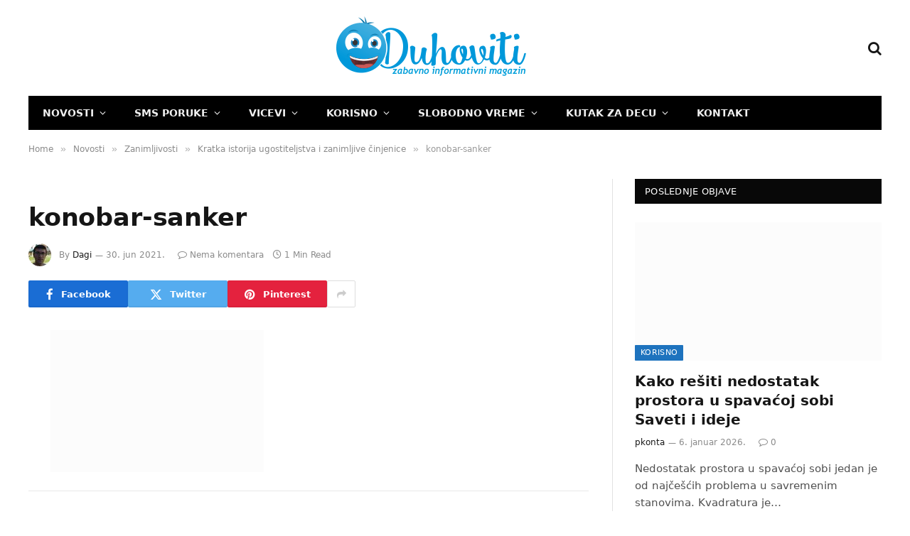

--- FILE ---
content_type: text/html; charset=UTF-8
request_url: https://duhoviti.com/novosti/zanimljivosti/kratka-istorija-ugostiteljstva-i-zanimljive-cinjenice.html/attachment/konobar-sanker
body_size: 22514
content:
<!DOCTYPE html><html lang="sr-RS" prefix="og: https://ogp.me/ns#" class="s-light site-s-light"><head><script data-no-optimize="1">var litespeed_docref=sessionStorage.getItem("litespeed_docref");litespeed_docref&&(Object.defineProperty(document,"referrer",{get:function(){return litespeed_docref}}),sessionStorage.removeItem("litespeed_docref"));</script> <meta charset="UTF-8" /><meta name="viewport" content="width=device-width, initial-scale=1" /><title>konobar-sanker - Duhoviti</title><link rel="preload" as="font" href="https://duhoviti.com/wp-content/themes/smart-mag/css/icons/fonts/ts-icons.woff2?v3.2" type="font/woff2" crossorigin="anonymous" /><meta name="robots" content="follow, index, max-snippet:-1, max-video-preview:-1, max-image-preview:large"/><link rel="canonical" href="https://duhoviti.com/novosti/zanimljivosti/kratka-istorija-ugostiteljstva-i-zanimljive-cinjenice.html/attachment/konobar-sanker" /><meta property="og:locale" content="sr_RS" /><meta property="og:type" content="article" /><meta property="og:title" content="konobar-sanker - Duhoviti" /><meta property="og:url" content="https://duhoviti.com/novosti/zanimljivosti/kratka-istorija-ugostiteljstva-i-zanimljive-cinjenice.html/attachment/konobar-sanker" /><meta property="og:image" content="https://duhoviti.com/wp-content/uploads/2021/06/konobar-sanker.jpg" /><meta property="og:image:secure_url" content="https://duhoviti.com/wp-content/uploads/2021/06/konobar-sanker.jpg" /><meta property="og:image:width" content="1280" /><meta property="og:image:height" content="853" /><meta property="og:image:alt" content="konobar-sanker" /><meta property="og:image:type" content="image/jpeg" /><meta name="twitter:card" content="summary_large_image" /><meta name="twitter:title" content="konobar-sanker - Duhoviti" /><meta name="twitter:image" content="https://duhoviti.com/wp-content/uploads/2021/06/konobar-sanker.jpg" /><link rel='dns-prefetch' href='//www.googletagmanager.com' /><link rel='dns-prefetch' href='//fonts.googleapis.com' /><link rel="alternate" type="application/rss+xml" title="Duhoviti &raquo; dovod" href="https://duhoviti.com/feed" /><link rel="alternate" type="application/rss+xml" title="Duhoviti &raquo; dovod komentara" href="https://duhoviti.com/comments/feed" /><link rel="alternate" type="application/rss+xml" title="Duhoviti &raquo; dovod komentara na konobar-sanker" href="https://duhoviti.com/novosti/zanimljivosti/kratka-istorija-ugostiteljstva-i-zanimljive-cinjenice.html/attachment/konobar-sanker/feed" /><link rel="alternate" title="oEmbed (JSON)" type="application/json+oembed" href="https://duhoviti.com/wp-json/oembed/1.0/embed?url=https%3A%2F%2Fduhoviti.com%2Fnovosti%2Fzanimljivosti%2Fkratka-istorija-ugostiteljstva-i-zanimljive-cinjenice.html%2Fattachment%2Fkonobar-sanker" /><link rel="alternate" title="oEmbed (XML)" type="text/xml+oembed" href="https://duhoviti.com/wp-json/oembed/1.0/embed?url=https%3A%2F%2Fduhoviti.com%2Fnovosti%2Fzanimljivosti%2Fkratka-istorija-ugostiteljstva-i-zanimljive-cinjenice.html%2Fattachment%2Fkonobar-sanker&#038;format=xml" /><style id="litespeed-ccss">ul{box-sizing:border-box}.entry-content{counter-reset:footnotes}:root{--wp--preset--font-size--normal:16px;--wp--preset--font-size--huge:42px}body{--wp--preset--color--black:#000;--wp--preset--color--cyan-bluish-gray:#abb8c3;--wp--preset--color--white:#fff;--wp--preset--color--pale-pink:#f78da7;--wp--preset--color--vivid-red:#cf2e2e;--wp--preset--color--luminous-vivid-orange:#ff6900;--wp--preset--color--luminous-vivid-amber:#fcb900;--wp--preset--color--light-green-cyan:#7bdcb5;--wp--preset--color--vivid-green-cyan:#00d084;--wp--preset--color--pale-cyan-blue:#8ed1fc;--wp--preset--color--vivid-cyan-blue:#0693e3;--wp--preset--color--vivid-purple:#9b51e0;--wp--preset--gradient--vivid-cyan-blue-to-vivid-purple:linear-gradient(135deg,rgba(6,147,227,1) 0%,#9b51e0 100%);--wp--preset--gradient--light-green-cyan-to-vivid-green-cyan:linear-gradient(135deg,#7adcb4 0%,#00d082 100%);--wp--preset--gradient--luminous-vivid-amber-to-luminous-vivid-orange:linear-gradient(135deg,rgba(252,185,0,1) 0%,rgba(255,105,0,1) 100%);--wp--preset--gradient--luminous-vivid-orange-to-vivid-red:linear-gradient(135deg,rgba(255,105,0,1) 0%,#cf2e2e 100%);--wp--preset--gradient--very-light-gray-to-cyan-bluish-gray:linear-gradient(135deg,#eee 0%,#a9b8c3 100%);--wp--preset--gradient--cool-to-warm-spectrum:linear-gradient(135deg,#4aeadc 0%,#9778d1 20%,#cf2aba 40%,#ee2c82 60%,#fb6962 80%,#fef84c 100%);--wp--preset--gradient--blush-light-purple:linear-gradient(135deg,#ffceec 0%,#9896f0 100%);--wp--preset--gradient--blush-bordeaux:linear-gradient(135deg,#fecda5 0%,#fe2d2d 50%,#6b003e 100%);--wp--preset--gradient--luminous-dusk:linear-gradient(135deg,#ffcb70 0%,#c751c0 50%,#4158d0 100%);--wp--preset--gradient--pale-ocean:linear-gradient(135deg,#fff5cb 0%,#b6e3d4 50%,#33a7b5 100%);--wp--preset--gradient--electric-grass:linear-gradient(135deg,#caf880 0%,#71ce7e 100%);--wp--preset--gradient--midnight:linear-gradient(135deg,#020381 0%,#2874fc 100%);--wp--preset--font-size--small:13px;--wp--preset--font-size--medium:20px;--wp--preset--font-size--large:36px;--wp--preset--font-size--x-large:42px;--wp--preset--spacing--20:.44rem;--wp--preset--spacing--30:.67rem;--wp--preset--spacing--40:1rem;--wp--preset--spacing--50:1.5rem;--wp--preset--spacing--60:2.25rem;--wp--preset--spacing--70:3.38rem;--wp--preset--spacing--80:5.06rem;--wp--preset--shadow--natural:6px 6px 9px rgba(0,0,0,.2);--wp--preset--shadow--deep:12px 12px 50px rgba(0,0,0,.4);--wp--preset--shadow--sharp:6px 6px 0px rgba(0,0,0,.2);--wp--preset--shadow--outlined:6px 6px 0px -3px rgba(255,255,255,1),6px 6px rgba(0,0,0,1);--wp--preset--shadow--crisp:6px 6px 0px rgba(0,0,0,1)}html,body,div,span,h1,h2,h5,p,a,em,img,ins,i,ul,li,form,article,aside,nav,section,time,button,input{margin:0;padding:0;border:0;vertical-align:baseline;font-size:100%;font-family:inherit}article,aside,nav,section{display:block}ul{list-style:none}button{box-sizing:content-box;-webkit-appearance:none}button::-moz-focus-inner,input::-moz-focus-inner{border:0;padding:0}input[type=search]::-webkit-search-cancel-button,input[type=search]::-webkit-search-decoration{-webkit-appearance:none}input[type=search]{-webkit-appearance:none}a img{border:0}img{max-width:100%;height:auto}@media screen and (-ms-high-contrast:active),(-ms-high-contrast:none){img{min-height:1px}}::-webkit-input-placeholder{color:inherit}::-moz-placeholder{color:inherit;opacity:1}:-ms-input-placeholder{color:inherit}html{box-sizing:border-box}*,*:before,*:after{box-sizing:inherit}:root{--body-font:"Public Sans",system-ui,sans-serif;--ui-font:var(--body-font);--text-font:var(--body-font);--title-font:var(--ui-font);--h-font:var(--ui-font);--text-size:14px;--text-lh:1.714;--main-width:1200px;--grid-gutter:36px;--wrap-padding:35px;--boxed-pad:45px;--sidebar-width:33.3333333%;--sidebar-c-width:var(--sidebar-width);--sidebar-pad:38px;--sidebar-c-pad:var(--sidebar-pad);--c-sidebar-sep:var(--c-separator2);--max-width-md:680px;--title-size-xs:14px;--title-size-s:16px;--title-size-n:18px;--title-size-m:20px;--title-size-l:25px;--title-size-xl:30px;--title-fw-semi:600;--title-fw-bold:700;--grid-p-title:var(--title-size-m);--grid-sm-p-title:var(--title-size-s);--grid-lg-p-title:var(--title-size-l);--list-p-title:calc(var(--title-size-m)*1.05);--small-p-title:var(--title-size-xs);--feat-grid-title-s:var(--title-size-n);--feat-grid-title-m:var(--title-size-m);--feat-grid-title-l:var(--title-size-l);--excerpt-size:15px;--post-content-size:1.186rem;--post-content-lh:1.7;--post-content-gaps:1.54em;--single-content-size:var(--post-content-size);--p-media-margin:1.867em;--p-spacious-pad:0px;--c-facebook:#1a6dd4;--c-twitter:#55acef;--c-pinterest:#e4223e;--c-linkedin:#02669a;--c-tumblr:#44546b;--c-instagram:#c13584;--c-vk:#45668e;--c-vimeo:#1ab7ea;--c-youtube:red;--c-dribbble:#ea4c89;--c-flickr:#0063dc;--c-email:#080808;--c-whatsapp:#23c761;--c-soundcloud:#f80;--c-rss:#f97d1e;--c-reddit:#ff4500;--c-telegram:#08c;--c-tiktok:#fe2c55;--c-discord:#5865f2;--c-twitch:#7b3ed6;--c-snapchat:#fffc00;--c-threads:#e04563;--block-wrap-mb:55px;--btn-height:38px;--btn-shadow:0 2px 7px -4px rgba(0,0,0,.16)}@media (max-width:767px){:root{--block-wrap-mb:45px}}:root,.s-light{--c-main:#2ab391;--c-main-rgb:42,179,145;--c-contrast-0:#fff;--c-contrast-10:#fbfbfb;--c-contrast-50:#f7f7f7;--c-contrast-75:#efefef;--c-contrast-100:#e8e8e8;--c-contrast-125:#e2e2e2;--c-contrast-150:#ddd;--c-contrast-200:#ccc;--c-contrast-300:#bbb;--c-contrast-400:#999;--c-contrast-450:#8a8a8a;--c-contrast-500:#777;--c-contrast-600:#666;--c-contrast-650:#505050;--c-contrast-700:#444;--c-contrast-800:#333;--c-contrast-850:#191919;--c-contrast-900:#161616;--c-contrast:#000;--c-rgba:0,0,0;--c-separator:var(--c-contrast-100);--c-separator2:var(--c-contrast-125);--c-links:var(--c-contrast-900);--c-headings:var(--c-contrast-900);--c-excerpts:var(--c-contrast-650);--c-nav:var(--c-contrast-900);--c-nav-hov-bg:transparent;--c-nav-drop-sep:rgba(0,0,0,.07);--c-nav-blip:var(--c-contrast-300);--c-post-meta:var(--c-contrast-450);--footer-mt:60px;--footer-bg:#f7f7f7;--footer-lower-bg:#f0f0f0}.s-dark:not(i){--c-contrast-0:#000;--c-contrast-10:#070707;--c-contrast-50:#111;--c-contrast-75:#151515;--c-contrast-100:#222;--c-contrast-125:#2b2b2b;--c-contrast-150:#333;--c-contrast-200:#444;--c-contrast-300:#555;--c-contrast-400:#777;--c-contrast-450:#999;--c-contrast-500:#bbb;--c-contrast-600:silver;--c-contrast-650:#ccc;--c-contrast-700:#d1d1d1;--c-contrast-800:#ddd;--c-contrast-850:#ececec;--c-contrast-900:#f0f0f0;--c-contrast:#fff;--c-rgba:255,255,255;--c-a-hover:rgba(var(--c-rgba),.7);--c-headings:var(--c-contrast-850);--c-excerpts:var(--c-contrast-650);--c-separator:rgba(var(--c-rgba),.13);--c-separator2:rgba(var(--c-rgba),.13);--c-links:var(--c-contrast-900);--c-headings:var(--c-contrast-850);--c-nav:var(--c-contrast-900);--c-nav-drop-bg:var(--c-contrast-10);--c-nav-drop-sep:rgba(255,255,255,.1);--c-post-meta:rgba(var(--c-rgba),.65);--c-email:var(--c-contrast-300);--c-input-bg:rgba(var(--c-rgba),.1);--footer-bg:#0f0f11;--footer-lower-bg:#040404}html{font-size:14px}body{font-family:var(--body-font);line-height:1.5;color:var(--body-color,var(--c-contrast-700));background:var(--c-contrast-0);-webkit-text-size-adjust:100%;overflow-x:hidden}@media (max-width:1200px){.main-wrap{overflow-x:clip}}@media (max-width:767px){body,html{overflow-x:hidden}}:root{--admin-bar-h:32px}@media (max-width:782px){:root{--admin-bar-h:46px}}*,:before,:after{-webkit-font-smoothing:antialiased}p{margin-bottom:21px;word-break:break-all;word-break:break-word;overflow-wrap:break-word}h1{font-size:1.846em}h2{font-size:1.5em}h5{font-size:1.107em}h1,h2,h5{font-weight:var(--title-fw-bold);font-family:var(--h-font);color:var(--c-headings)}a{color:var(--c-a,var(--c-links));text-decoration:none}ul{list-style-type:var(--ul-style,none);margin:var(--ul-margin,0);margin-left:var(--ul-ml,0)}@media (max-width:540px){ul{margin-left:var(--ul-ml-xs,0)}}li{padding:var(--li-padding,0);padding-left:var(--li-pl,0);margin:var(--li-margin,0);margin-bottom:var(--li-mb,0)}input{border:1px solid var(--c-contrast-150);padding:7px 12px;outline:0;height:auto;font-size:14px;color:var(--c-contrast-500);max-width:100%;border-radius:2px;box-shadow:0 2px 7px -4px rgba(0,0,0,.1);background:var(--c-input-bg,var(--c-contrast-0))}input{width:var(--input-width,initial);height:var(--input-height,38px)}button{-webkit-appearance:none;padding:var(--btn-pad,0 17px);font-family:var(--ui-font);font-size:var(--btn-f-size,12px);font-weight:var(--btn-f-weight,600);line-height:var(--btn-l-height,var(--btn-height));height:var(--btn-height);letter-spacing:.03em;text-transform:uppercase;text-align:center;box-shadow:var(--btn-shadow);background:var(--c-main);color:#fff;border:0;border-radius:2px}.search-form{display:flex}.search-form .search-field{width:100%}.cf:after,.cf:before{content:"";display:table;flex-basis:0;order:1}.cf:after{clear:both}.visuallyhidden{border:0;clip:rect(0 0 0 0);height:1px;margin:-1px;overflow:hidden;padding:0;position:absolute;width:1px}.main-color{color:var(--c-main)}.post-title{color:var(--c-headings);font-family:var(--title-font);line-height:1.36}.post-title a{--c-links:initial;--c-a:initial;--c-a-hover:var(--c-main);display:block}.lazyload{will-change:opacity!important;background-color:var(--c-contrast-150)}.lazyload:not(._){opacity:.1}@media (min-width:941px){.wp-post-image{will-change:opacity}}.bg-cover{display:block;width:100%;height:100%;background-repeat:no-repeat;background-position:center center;background-size:cover}.media-ratio{position:relative;display:block;height:0}.media-ratio .wp-post-image{position:absolute;top:0;left:0;width:100%;height:100%;object-fit:cover;border-radius:var(--media-radius,0)}.media-ratio.ratio-16-9{padding-bottom:56.25%}.ts-contain,.wrap,.main-wrap{max-width:100%;box-sizing:border-box}.ts-contain,.wrap{width:100%;margin:0 auto}@media (min-width:1201px){.wrap{width:var(--main-width)}}@media (max-width:940px){.wrap{max-width:var(--max-width-md)}}@media (min-width:1201px){.ts-contain,.main{width:calc(var(--main-width) + var(--wrap-padding)*2)}}@media (max-width:940px){.ts-contain,.main{max-width:calc(var(--max-width-md) + 70px)}}.main{margin:42px auto}.ts-contain,.main{padding:0 35px;padding:0 var(--wrap-padding)}@media (max-width:940px){.ts-contain,.main{padding-left:25px;padding-right:25px}}@media (max-width:540px){.ts-contain,.main{padding-left:20px;padding-right:20px}}@media (max-width:350px){.ts-contain,.main{padding-left:15px;padding-right:15px}}@media (min-width:941px){.main-content:not(.main){width:calc(100% - var(--sidebar-c-width))}}.ts-row{--grid-gutter-h:calc(var(--grid-gutter)/2);display:flex;flex-wrap:wrap;margin-right:calc(-1*var(--grid-gutter-h));margin-left:calc(-1*var(--grid-gutter-h))}.grid{display:grid;grid-column-gap:var(--grid-gutter);grid-row-gap:var(--grid-row-gap,0)}@media (max-width:767px){.grid{--grid-gutter:26px}}.grid-1{--col:100%;grid-template-columns:repeat(1,minmax(0,1fr))}@media (max-width:940px){.md\:grid-1{--col:100%;grid-template-columns:repeat(1,minmax(0,1fr))}}@media (max-width:540px){.xs\:grid-1{--col:100%;grid-template-columns:repeat(1,minmax(0,1fr))}}.col-4{width:33.3333333%}.col-8{width:66.6666667%}[class^=col-]{flex:0 0 auto;padding-left:var(--grid-gutter-h);padding-right:var(--grid-gutter-h)}@media (max-width:940px){[class^=col-]{width:100%}}.breadcrumbs{margin:0 auto;margin-bottom:30px;font-family:var(--ui-font);--c-a:var(--c-contrast-450);--c-a-hover:var(--c-links);font-size:12px;color:var(--c-contrast-400);line-height:1}.breadcrumbs .delim{font-family:Arial,system-ui,sans-serif;padding:0 10px;font-size:1.141em;line-height:.7;opacity:.8}.breadcrumbs .inner{text-overflow:ellipsis;overflow:hidden;white-space:nowrap;line-height:1.2}.breadcrumbs-a{margin-top:20px;margin-bottom:20px}.breadcrumbs-a+.main{margin-top:35px}p img{vertical-align:middle}.post-content{--ul-style:disc;--ul-margin:calc(var(--post-content-gaps) + .26em) auto;--ul-ml:35px;--ul-ml-xs:15px;--li-pl:3px;--li-mb:.44em}.post-content p,.post-content>div{margin-bottom:var(--post-content-gaps)}.post-content{--c-a:var(--c-main);--c-a-hover:var(--c-links)}.post-content>:not(._):last-child{margin-bottom:0}.post-content>:not(._):first-child{margin-top:0}.post-content{font-family:var(--text-font);font-size:var(--text-size);line-height:var(--text-lh);text-rendering:optimizeLegibility;font-size:var(--post-content-size);line-height:var(--post-content-lh);color:var(--c-contrast-800);--wp--preset--font-size--small:14px;--wp--preset--font-size--large:22px}@media (max-width:767px){.post-content{font-size:max(14px,calc(var(--post-content-size)*.96))}}.entry-content{--post-content-size:var(--single-content-size)}.content-spacious{--p-spacious-pad:3.9340101523%}@media (min-width:768px){.content-spacious{padding-left:var(--p-spacious-pad);padding-right:var(--p-spacious-pad)}}@media (min-width:941px) and (max-width:1100px){.content-spacious{--p-spacious-pad:0px}}.spc-social{display:flex;align-items:center}.spc-social .icon{font-size:var(--spc-social-fs,14px);line-height:1.6;width:1.2em;text-align:center}.spc-social .service{display:flex;height:100%;align-items:center;justify-content:center;padding:0 3px;margin-right:var(--spc-social-space,2px);color:var(--c-spc-social,inherit);background:var(--c-spcs-bg,transparent)}.spc-social .service:last-child{margin-right:0}.spc-social-b{--spc-social-fs:19px;--spc-social-size:38px;--spc-social-space:9px}.spc-social-b .icon{line-height:1;width:auto}.spc-social-b .service{padding:0;width:var(--spc-social-size);height:var(--spc-social-size);border:1px solid rgba(0,0,0,.09);border-radius:50%}.s-dark .spc-social-b .service{background:rgba(var(--c-rgba),.12);background:var(--c-spcs-bg,rgba(var(--c-rgba),.12))}.spc-social-bg{--c-spc-social:#fff;--spcs-hov-opacity:.8}.spc-social-bg .service{--c-spcs-bg:var(--c-spcs-icon)}.spc-social-colored .service{--c-spc-social:var(--c-spcs-icon)}.spc-social-colors .service{--c-spcs-icon:#000}.spc-social-colors .s-facebook{--c-spcs-icon:var(--c-facebook)}.spc-social-colors .s-twitter{--c-spcs-icon:var(--c-twitter)}.spc-social-colors .s-pinterest{--c-spcs-icon:var(--c-pinterest)}.spc-social-colors .s-tumblr{--c-spcs-icon:var(--c-tumblr)}.spc-social-colors .s-linkedin{--c-spcs-icon:var(--c-linkedin)}.spc-social-colors .s-vk{--c-spcs-icon:var(--c-vk)}.spc-social-colors .s-whatsapp{--c-spcs-icon:var(--c-whatsapp)}.spc-social-block{flex-wrap:wrap;margin-bottom:calc(-1*var(--spc-social-space,2px))}.spc-social-block .service{margin-bottom:var(--spc-social-space,2px)}.post-meta{--p-meta-sep:"14";display:flex;flex-direction:column;margin-bottom:var(--p-meta-mb,initial);font-family:var(--ui-font);font-size:12px;color:var(--c-post-meta);line-height:1.5}.post-meta-items a{color:inherit}.post-meta .has-author-img{line-height:1.9}.post-meta .meta-item:before{content:"14";content:var(--p-meta-sep);padding:0 var(--p-meta-sep-pad,4px);display:inline-block;transform:scale(.916)}.post-meta .has-icon{white-space:nowrap}.post-meta .has-icon:before{display:none}.post-meta .has-icon i{font-size:var(--p-meta-icons-s,1.083em);color:var(--c-p-meta-icons);margin-right:4px}.post-meta .has-next-icon{margin-right:var(--p-meta-icons-mr,10px)}.post-meta .has-next-icon:not(.has-icon){margin-right:18px}.post-meta .meta-item:first-child:before{display:none}.post-meta .post-title{margin:var(--p-title-space,9px) 0}.post-meta .post-author>a{color:var(--c-contrast-850);font-weight:500}.post-meta .post-author img{margin-right:7px;display:inline-flex;vertical-align:middle;border-radius:50%;align-self:center;box-shadow:0 0 1px rgba(0,0,0,.2)}.post-meta .cat-labels{display:inline-flex;margin-bottom:-5px}.post-meta .updated-on{margin-right:7px}.post-meta>:last-child{margin-bottom:0}.post-meta>:first-child{margin-top:0}.post-meta>.is-title:first-child{margin-top:0!important}.l-post .media{position:relative;align-self:flex-start;border-radius:var(--media-radius,0);overflow:hidden}.l-post .content{position:relative}.l-post .image-link{display:block;position:relative;max-width:100%}.l-post .post-title{font-size:var(--title-size-m);font-weight:var(--title-fw-bold)}@media (max-width:540px){.l-post .post-title a{display:initial}}.l-post .excerpt{margin-top:var(--excerpt-mt,16px);color:var(--c-excerpts);font-size:var(--excerpt-size);line-height:var(--excerpt-lh,1.6);word-break:break-all;word-break:break-word;overflow-wrap:break-word}.l-post .excerpt p:last-of-type{margin-bottom:0}.l-post .c-overlay{position:absolute;bottom:0;z-index:1}.l-post .c-overlay.p-bot-left{top:auto}.grid-post .media{margin-bottom:16px}.grid-post .image-link{width:100%}.grid-post .post-title{font-size:var(--grid-p-title)}.loop-grid{--grid-row-gap:36px}.loop-grid .l-post .image-link{overflow:hidden}.feat-grid .item-1{grid-area:item1}.feat-grid .item-2{grid-area:item2}.feat-grid .item-3{grid-area:item3}.feat-grid .item-4{grid-area:item4}.feat-grid .item-5{grid-area:item5}.feat-grid-equals .item{grid-area:unset}@media (max-width:940px){.feat-grid-a .items-wrap .item{grid-area:initial}}@media (max-width:940px){.feat-grid-d .items-wrap .item:not(.item-1):not(.item-2){grid-area:initial}}.mobile-menu{--c-sep:rgba(var(--c-rgba),.08);font-size:16px;font-family:var(--ui-font);font-weight:700;letter-spacing:0;color:var(--c-links);-webkit-font-smoothing:antialiased}.s-dark .mobile-menu{--c-sep:rgba(var(--c-rgba),.11)}.off-canvas{position:fixed;top:0;left:0;display:flex;flex-direction:column;height:100%;width:80vw;min-width:320px;max-width:370px;box-sizing:border-box;background:var(--c-contrast-0);z-index:10000;transform:translate3d(-100%,0,0);visibility:hidden;content-visibility:auto}@media (max-width:350px){.off-canvas{min-width:300px}}.off-canvas-head{padding:0 25px;padding-top:38px;margin-bottom:20px}.off-canvas-content{display:flex;flex-direction:column;padding:25px;overflow-y:auto;overflow-x:hidden;flex:1 1 auto}@media (min-width:941px){.off-canvas-content{--c-sb:var(--c-contrast-200);--c-sb-track:transparent;--sb-size:4px;--sb-width:thin;scrollbar-width:var(--sb-width);scrollbar-color:var(--c-sb) var(--c-sb-track)}.off-canvas-content::-webkit-scrollbar-track{background-color:var(--c-sb-track)}.off-canvas-content::-webkit-scrollbar-thumb{background-color:var(--c-sb);border-radius:3px}}.off-canvas .mobile-menu{margin-bottom:45px}.off-canvas .ts-logo{display:flex;justify-content:center;align-items:center}.off-canvas .close{position:absolute;top:0;right:0;padding:0 9px;background:#161616;color:#fff;line-height:26px;font-size:14px}.off-canvas .mobile-menu{margin-top:-10px;opacity:.2}.off-canvas .spc-social{--c-spc-social:var(--c-contrast);--spc-social-fs:17px;padding-top:10px;margin-top:auto;justify-content:center}.off-canvas.s-dark .close{background:var(--c-contrast-200)}.off-canvas-backdrop{content:"";position:fixed;opacity:0;z-index:9999;height:0;width:0;top:0;left:0;background:rgba(0,0,0,.3)}.search-modal-box{padding:0 50px;margin:0 auto;max-width:790px}@media (max-width:767px){.search-modal-box{max-width:100%}}.search-modal-wrap{display:none}.block-head{--line-weight:1px;--c-border:var(--c-separator2);--space-below:26px;--c-block:var(--c-main);display:flex;flex-wrap:nowrap;font-family:var(--ui-font);align-items:center;justify-content:space-between;margin-bottom:var(--space-below)}.block-head .heading{font-size:17px;font-weight:700;line-height:1.2;text-transform:uppercase;color:var(--c-block);flex-shrink:0;max-width:100%}.block-head-ac{--c-block:var(--c-contrast-900)}.block-head-g{padding:10px 14px;background:#080808}.block-head-g .heading{font-size:13px;font-weight:500;color:#fff;letter-spacing:.02em}.cat-labels{line-height:0}.cat-labels-overlay{position:absolute;bottom:0;z-index:1;display:block;max-width:90%;max-width:calc(100% - 14px);text-transform:uppercase;white-space:nowrap;text-overflow:ellipsis;overflow:hidden}.cat-labels a,.cat-labels .category{display:inline-flex;background:var(--c-main);margin-right:var(--cat-label-mr,5px);padding:0 8px;color:#fff;border-radius:1px;font-family:var(--ui-font);font-size:11px;font-weight:500;text-transform:uppercase;letter-spacing:.03em;line-height:22px}.cat-labels a:last-child,.cat-labels .category:last-child{margin-right:0}.navigation{--nav-height:var(--head-h,43px);font-family:var(--ui-font);color:var(--c-nav);height:100%;align-self:center}.s-dark .navigation{--c-nav-blip:initial}.navigation ul{display:flex;list-style:none;line-height:1.6}.navigation .menu,.navigation .menu li{height:100%}.navigation .menu>li>a,.navigation .sub-menu>li>a{display:flex;align-items:center}.navigation .menu>li>a{color:inherit}@media (max-width:940px){.navigation .menu{display:none}}.navigation .menu>li>a{height:100%;text-decoration:none;text-transform:var(--nav-text-case);padding:0 var(--nav-items-space,17px);font-size:var(--nav-text,15px);font-weight:var(--nav-text-weight,600);letter-spacing:var(--nav-ls,inherit)}@media (min-width:941px) and (max-width:1200px){.navigation .menu>li>a{padding:0 5px;padding:0 max(5px,calc(var(--nav-items-space)*.6));font-size:calc(10px + (var(--nav-text) - 10px)*.7)}}.navigation .menu li>a:after{display:inline-block;content:"\f107";font-family:ts-icons;font-style:normal;font-weight:400;font-size:14px;line-height:1;color:var(--c-nav-blip,inherit);margin-left:8px}@media (min-width:941px) and (max-width:1200px){.navigation .menu li>a:after{margin-left:5px;font-size:12px}}.navigation .menu li>a:only-child:after{display:none}.navigation .menu>li:first-child>a{border-left:0;box-shadow:none}.navigation .menu ul,.navigation .menu .sub-menu{position:absolute;overflow:visible;visibility:hidden;display:block;opacity:0;padding:5px 0;background:var(--c-nav-drop-bg,var(--c-contrast-0));border:1px solid var(--c-nav-drop-sep);box-shadow:rgba(0,0,0,.08) 0px 2px 3px -1px,rgba(0,0,0,.06) 0px 4px 11px -2px;z-index:110}.navigation .menu>li:not(.item-mega-menu){position:relative}.navigation .menu>li>ul{top:100%}.navigation .menu li:first-child>ul{margin-top:-6px}.navigation .sub-menu li>a:after{content:"\f105";font-size:13px;margin-left:25px;text-shadow:none;display:inline-flex;align-self:center}.navigation .menu li li>a:after{display:block;float:right;line-height:inherit}.navigation .menu>li li a{float:none;display:block;padding:9px 22px;border-top:1px solid var(--c-nav-drop-sep);font-size:var(--nav-drop-text,14px);letter-spacing:var(--nav-drop-ls,inherit);font-weight:var(--nav-drop-fw,400);color:var(--c-nav-drop,inherit);text-transform:none;text-decoration:none}.navigation .menu ul li{float:none;min-width:235px;max-width:350px;border-top:0;padding:0;position:relative}.navigation .menu ul>li:first-child>a{border-top:0;box-shadow:none}.nav-hov-b{--c-nav-drop-hov-bg:rgba(0,0,0,.03)}.nav-hov-b .menu>li>a{position:relative}.nav-hov-b .menu>li>a:before{content:"";position:absolute;bottom:0;left:0;width:100%;z-index:9997;border-bottom:2px solid transparent}.s-dark .nav-hov-b{--c-nav-hov-bg:rgba(255,255,255,.08);--c-nav-drop-hov-bg:rgba(255,255,255,.05)}.s-dark .nav-hov-b .menu>li>ul{top:calc(100% - 1px)}@media (max-width:940px){.smart-head{display:none}}.smart-head-row{--icons-size:16px;--c-icons:var(--c-links)}.smart-head-row.s-dark{--c-a-hover:var(--c-main)}.smart-head .logo-link{--c-a-hover:var(--c-headings);display:flex;flex-shrink:0;align-items:center;font-size:37px;font-weight:700;text-align:center;letter-spacing:-1px}@media (max-width:540px){.smart-head .logo-link{font-size:28px;flex-shrink:1}}.smart-head .logo-link>span{font:inherit;display:flex;align-items:center}.smart-head .logo-is-image{font-size:0}.smart-head .logo-image{padding:10px 0;max-height:var(--head-h);object-fit:contain}.smart-head .search-icon{color:var(--c-search-icon,var(--c-icons));font-size:var(--search-icon-size,var(--icons-size));display:flex;align-items:center;padding-left:5px;height:100%}.smart-head .is-icon{padding:0 4px}.smart-head .has-icon,.smart-head .has-icon-only{display:inline-flex;align-items:center;height:100%;max-height:45px}.smart-head .has-icon:last-child,.smart-head .has-icon-only:last-child{padding-right:0}.smart-head .has-icon-only{--item-mr:9px}.smart-head{--nav-items-space:17px;--head-top-h:40px;--head-mid-h:110px;--head-bot-h:55px;--head-row-pad:30px;--c-bg:transparent;--c-border:var(--c-contrast-75);--c-shadow:transparent;position:relative;box-shadow:0 3px 4px 0 var(--c-shadow)}.smart-head-row{padding:0 var(--head-row-pad);background-color:var(--c-bg);height:var(--head-h);border:0 solid transparent;color:var(--c-contrast-800)}@media (max-width:767px){.smart-head-row{padding:0 20px}}.smart-head-row>.inner{display:flex;justify-content:space-between;padding:var(--head-inner-pad,0);height:100%;position:relative}.smart-head-row.wrap{padding:0;--head-inner-pad:0 25px}.smart-head-row-full{width:100%}.smart-head-row-3>.inner{display:grid;grid-template-columns:1fr auto 1fr;grid-template-columns:minmax(max-content,1fr) auto minmax(max-content,1fr)}.smart-head-mid{--head-h:var(--head-mid-h)}.smart-head-bot{--head-h:var(--head-bot-h);border:1px solid var(--c-border);border-left:0;border-right:0}.smart-head-bot.s-dark{--c-bg:var(--c-contrast-0);--c-border:transparent}.smart-head .items{--item-mr:15px;display:flex;align-items:center;flex:1 1 auto;height:inherit}.smart-head .items>*{margin-left:var(--item-ml,0);margin-right:var(--item-mr)}.smart-head .items-right{justify-content:flex-end}.smart-head .items-center{justify-content:center;flex-shrink:0}.smart-head .items-center:not(.empty){padding-left:15px;padding-right:15px}.smart-head .items>:first-child{margin-left:0}.smart-head .items-right>:last-child,.smart-head .items-center>:last-child{margin-right:0}.smart-head-legacy{--head-top-h:45px;--head-mid-h:135px;--head-bot-h:48px;--nav-text:14px;--nav-items-space:20px;--nav-text-case:uppercase}.smart-head-legacy .smart-head-bot.wrap{--head-inner-pad:0 15px 0 0}.smart-head-mobile{--head-top-h:45px;--head-mid-h:65px;display:block}@media (min-width:941px){.smart-head-mobile{display:none}}.smart-head-mobile .smart-head-row{--icons-size:18px;--c-icons:var(--c-contrast-800)}.smart-head-mobile .smart-head-mid{border-top-color:var(--c-main)}.smart-head-mobile>:last-child{border-bottom:1px solid var(--c-contrast-100)}.nav-wrap{width:100%;height:100%;display:flex}.offcanvas-toggle{display:flex;align-items:center;background:0 0;padding:0;box-shadow:none;line-height:1;height:100%}.hamburger-icon{--line-weight:3px;--line-width:100%;--height:17px;display:inline-flex;vertical-align:middle;height:var(--height);width:26px;position:relative}.hamburger-icon .inner,.hamburger-icon .inner:before,.hamburger-icon .inner:after{position:absolute;height:var(--line-weight);background-color:var(--c-hamburger,var(--c-icons))}.hamburger-icon .inner{top:auto;bottom:0;width:calc(100% - 6px)}.hamburger-icon .inner:before,.hamburger-icon .inner:after{display:block;content:"";width:calc(100% + 6px)}.hamburger-icon .inner:before{top:0;transform:translateY(calc(-1*var(--height) + 100%))}.hamburger-icon .inner:after{bottom:0;transform:translateY(calc(-1*var(--height)/2 + 50%))}.widget{font-size:14px;--li-pad:5px;--c-li-sep:transparent}.s-head-modern{--cat-label-mr:8px;--p-meta-icons-mr:12px;--title-size:35px;margin-bottom:25px}.s-head-modern .cat-labels{position:static}.s-head-modern .post-share{margin-top:20px}.s-head-modern .post-title{margin:15px 0;font-size:var(--title-size);font-weight:700;line-height:1.24;letter-spacing:-.005em}@media (max-width:767px){.s-head-modern .post-title{font-size:calc(var(--title-size)*0.829)}}.s-head-modern .cat-labels{padding-bottom:1px}.s-head-modern .post-author img{margin-right:11px}.s-head-modern>:last-child{margin-bottom:0}.single-featured{margin-bottom:32px}.post-share-bot{display:flex;margin:22px 0;padding:0;padding-top:10px;justify-content:space-between;align-items:center}.post-share-bot+*{margin-top:22px}.post-share-bot .info{font-size:13px;font-weight:500;display:inline-block;margin-right:30px;text-transform:uppercase;color:var(--c-links)}@media (max-width:767px){.post-share-bot .info{display:none}}.post-share-bot .share-links{display:flex;width:100%;justify-content:flex-end;--spc-social-space:4px}.post-share-bot .share-links a{flex:0 0 auto;padding:0;width:70px;height:32px;line-height:32px;border-radius:2px;color:#fff;font-size:18px}@media (max-width:767px){.post-share-bot .share-links a{flex:1 1 auto}}.post-share-b{--display-init:flex;--service-width:140px;--service-min-width:100px;--service-height:38px;--service-sm-width:42px;--service-gap:5px;--service-b-radius:2px;--service-icon-size:17px;display:flex;font-family:var(--ui-font);gap:var(--service-gap)}.post-share-b .service{display:flex;flex:0 1 auto;min-width:var(--service-min-width);width:var(--service-width);height:var(--service-height);border-radius:var(--service-b-radius);color:#fff;background:var(--c-spcs-icon);align-items:center;justify-content:center;line-height:1;box-shadow:inset 0 -1px 2px rgba(0,0,0,.1)}@media (max-width:540px){.post-share-b .service{min-width:initial;flex:1 1 auto}}.post-share-b .service i{padding:0;font-size:var(--service-icon-size)}.post-share-b .service .label{margin-left:11px;font-size:13px;font-weight:600}@media (max-width:540px){.post-share-b .service .label{display:none}}.post-share-b .service-sm{display:none;min-width:initial;width:min(var(--service-width),var(--service-sm-width))}.post-share-b .service-sm .label{display:none}.post-share-b .show-more{display:flex;width:40px;min-width:38px;align-items:center;justify-content:center;border:1px solid var(--c-contrast-150);border-radius:var(--service-b-radius);color:var(--c-contrast-200);font-size:13px}.post-share-float .service{display:flex;font-size:17px;justify-content:center;align-items:center;color:var(--c-spc-social,inherit);background:var(--c-spcs-bg,transparent)}.post-share-float .share-text{display:block;margin-bottom:25px;color:var(--c-contrast);font-family:var(--ui-font);font-size:11px;font-weight:600;letter-spacing:.07em;text-align:center;text-transform:uppercase;word-wrap:normal;overflow-wrap:normal}@media (max-width:767px){.post-share-float .share-text{display:none}}.post-share-float .label{display:none}.share-float-b .service{margin-bottom:11px;width:40px;height:40px;border:0;box-shadow:-1px -1px 2px 0px rgba(var(--c-rgba),.05),1px 3px 4px -1px rgba(var(--c-rgba),.12);border-radius:50%;font-size:16px;will-change:transform}@media (max-width:767px){.share-float-b .service{margin-left:2%;margin-right:2%;width:40px;height:40px}}.post-share-float{position:absolute;margin-left:-90px;height:calc(100% + 50px)}@media (max-width:767px){.post-share-float{display:none}}.post-share-float>.inner{position:-webkit-sticky;position:sticky;top:20px;margin-top:5px;opacity:1;will-change:opacity}.post-share-float.is-hidden .inner{opacity:0}.has-share-float{position:relative}.has-share-float>.post-content{margin-left:var(--content-share-ml);margin-left:max(0px,var(--content-share-ml))}@media (max-width:767px){.has-share-float>.post-content{--content-share-ml:0px;margin-left:auto}}.navigate-posts{border-top:1px solid var(--c-separator);padding:0;padding-top:35px;margin-bottom:35px;overflow:hidden;display:flex;width:100%}.navigate-posts .previous{flex:1 1 auto;width:50%;text-align:right;box-sizing:border-box;padding:0 35px}@media (max-width:540px){.navigate-posts .previous{padding:0 15px}}.navigate-posts .previous:only-child{text-align:inherit;border-left:0;padding-left:0}.navigate-posts .title{display:block;margin-bottom:10px;font-size:11px;text-transform:uppercase;letter-spacing:.03em}.navigate-posts .previous{padding-left:21px}@media (max-width:540px){.navigate-posts .previous{padding-left:0}}.navigate-posts .previous i{margin-right:7px}.comment-respond small a{color:var(--c-contrast-400)}.block-wrap{margin-bottom:var(--block-wrap-mb)}.block-wrap.mb-none{margin-bottom:0}.block-content{position:relative}.has-sb-sep{--sidebar-c-pad:var(--sidebar-sep-pad,calc(var(--sidebar-pad) + 8px))}.main-sidebar{width:100%}@media (min-width:941px){.main-sidebar{padding-left:var(--sidebar-c-pad);margin-left:auto;width:var(--sidebar-c-width)}}@media (max-width:940px){.main-sidebar{margin-top:50px}}.main-sidebar .widget{margin-bottom:45px}.main-sidebar .widget:last-child{margin-bottom:0}.has-sb-sep .main-sidebar{position:relative;border-left:1px solid transparent}.has-sb-sep .main-sidebar:before{content:" ";position:absolute;border-left:1px solid var(--c-sidebar-sep);height:100%;margin-left:calc(-1*(var(--grid-gutter)/4 + var(--sidebar-c-pad)/2))}@media (max-width:940px){.has-sb-sep .main-sidebar:before{display:none}}body.elementor-default{--e-global-color-smartmag-main:var(--c-main);--e-global-color-smartmag:var(--c-main)}.smart-head-main .logo-is-image{padding-left:432px}.smart-head-main{--search-icon-size:20px}button::-moz-focus-inner{padding:0;border:0}.tsi{display:inline-block;font:normal normal normal 14px/1 ts-icons;font-size:inherit;text-rendering:auto;-webkit-font-smoothing:antialiased;-moz-osx-font-smoothing:grayscale}.tsi-clock:before{content:"\e900"}.tsi-search:before{content:"\f002"}.tsi-envelope-o:before{content:"\f003"}.tsi-times:before{content:"\f00d"}.tsi-chevron-left:before{content:"\f053"}.tsi-share:before{content:"\f064"}.tsi-twitter:before{content:"\e90a"}.tsi-facebook:before{content:"\f09a"}.tsi-pinterest:before{content:"\f0d2"}.tsi-linkedin:before{content:"\f0e1"}.tsi-comment-o:before{content:"\f0e5"}.tsi-instagram:before{content:"\f16d"}.tsi-tumblr:before{content:"\f173"}.tsi-vk:before{content:"\f189"}.tsi-pinterest-p:before{content:"\f231"}.tsi-whatsapp:before{content:"\f232"}@media screen and (min-width:1201px){.uchfj65325a9a8f7ae{display:none}}@media screen and (min-width:993px) and (max-width:1200px){.uchfj65325a9a8f7ae{display:none}}@media screen and (min-width:769px) and (max-width:992px){.uchfj65325a9a8f7ae{display:block}}@media screen and (min-width:768px) and (max-width:768px){.uchfj65325a9a8f7ae{display:block}}@media screen and (max-width:767px){.uchfj65325a9a8f7ae{display:block}}@media screen and (min-width:1201px){.kmrfs65325a9a8f7f0{display:block}}@media screen and (min-width:993px) and (max-width:1200px){.kmrfs65325a9a8f7f0{display:block}}@media screen and (min-width:769px) and (max-width:992px){.kmrfs65325a9a8f7f0{display:block}}@media screen and (min-width:768px) and (max-width:768px){.kmrfs65325a9a8f7f0{display:block}}@media screen and (max-width:767px){.kmrfs65325a9a8f7f0{display:block}}</style><link rel="preload" data-asynced="1" data-optimized="2" as="style" onload="this.onload=null;this.rel='stylesheet'" href="https://duhoviti.com/wp-content/litespeed/css/a154e9657355c2dd85c32d627e295c63.css?ver=534ef" /><script type="litespeed/javascript">!function(a){"use strict";var b=function(b,c,d){function e(a){return h.body?a():void setTimeout(function(){e(a)})}function f(){i.addEventListener&&i.removeEventListener("load",f),i.media=d||"all"}var g,h=a.document,i=h.createElement("link");if(c)g=c;else{var j=(h.body||h.getElementsByTagName("head")[0]).childNodes;g=j[j.length-1]}var k=h.styleSheets;i.rel="stylesheet",i.href=b,i.media="only x",e(function(){g.parentNode.insertBefore(i,c?g:g.nextSibling)});var l=function(a){for(var b=i.href,c=k.length;c--;)if(k[c].href===b)return a();setTimeout(function(){l(a)})};return i.addEventListener&&i.addEventListener("load",f),i.onloadcssdefined=l,l(f),i};"undefined"!=typeof exports?exports.loadCSS=b:a.loadCSS=b}("undefined"!=typeof global?global:this);!function(a){if(a.loadCSS){var b=loadCSS.relpreload={};if(b.support=function(){try{return a.document.createElement("link").relList.supports("preload")}catch(b){return!1}},b.poly=function(){for(var b=a.document.getElementsByTagName("link"),c=0;c<b.length;c++){var d=b[c];"preload"===d.rel&&"style"===d.getAttribute("as")&&(a.loadCSS(d.href,d,d.getAttribute("media")),d.rel=null)}},!b.support()){b.poly();var c=a.setInterval(b.poly,300);a.addEventListener&&a.addEventListener("load",function(){b.poly(),a.clearInterval(c)}),a.attachEvent&&a.attachEvent("onload",function(){a.clearInterval(c)})}}}(this);</script> <script type="litespeed/javascript" data-src="https://duhoviti.com/wp-includes/js/jquery/jquery.min.js?ver=3.7.1" id="jquery-core-js"></script> 
 <script type="litespeed/javascript" data-src="https://www.googletagmanager.com/gtag/js?id=GT-TBWHQN2" id="google_gtagjs-js"></script> <script id="google_gtagjs-js-after" type="litespeed/javascript">window.dataLayer=window.dataLayer||[];function gtag(){dataLayer.push(arguments)}
gtag("set","linker",{"domains":["duhoviti.com"]});gtag("js",new Date());gtag("set","developer_id.dZTNiMT",!0);gtag("config","GT-TBWHQN2");window._googlesitekit=window._googlesitekit||{};window._googlesitekit.throttledEvents=[];window._googlesitekit.gtagEvent=(name,data)=>{var key=JSON.stringify({name,data});if(!!window._googlesitekit.throttledEvents[key]){return}window._googlesitekit.throttledEvents[key]=!0;setTimeout(()=>{delete window._googlesitekit.throttledEvents[key]},5);gtag("event",name,{...data,event_source:"site-kit"})}</script> <link rel="https://api.w.org/" href="https://duhoviti.com/wp-json/" /><link rel="alternate" title="JSON" type="application/json" href="https://duhoviti.com/wp-json/wp/v2/media/17218" /><link rel="EditURI" type="application/rsd+xml" title="RSD" href="https://duhoviti.com/xmlrpc.php?rsd" /><meta name="generator" content="WordPress 6.9" /><link rel='shortlink' href='https://duhoviti.com/?p=17218' /><meta name="generator" content="Site Kit by Google 1.168.0" /><meta name="generator" content="Elementor 3.34.0; features: additional_custom_breakpoints; settings: css_print_method-external, google_font-enabled, font_display-swap"><style>.e-con.e-parent:nth-of-type(n+4):not(.e-lazyloaded):not(.e-no-lazyload),
				.e-con.e-parent:nth-of-type(n+4):not(.e-lazyloaded):not(.e-no-lazyload) * {
					background-image: none !important;
				}
				@media screen and (max-height: 1024px) {
					.e-con.e-parent:nth-of-type(n+3):not(.e-lazyloaded):not(.e-no-lazyload),
					.e-con.e-parent:nth-of-type(n+3):not(.e-lazyloaded):not(.e-no-lazyload) * {
						background-image: none !important;
					}
				}
				@media screen and (max-height: 640px) {
					.e-con.e-parent:nth-of-type(n+2):not(.e-lazyloaded):not(.e-no-lazyload),
					.e-con.e-parent:nth-of-type(n+2):not(.e-lazyloaded):not(.e-no-lazyload) * {
						background-image: none !important;
					}
				}</style></head><body class="attachment wp-singular attachment-template-default single single-attachment postid-17218 attachmentid-17218 attachment-jpeg wp-theme-smart-mag right-sidebar post-layout-modern has-lb has-lb-sm ts-img-hov-fade has-sb-sep layout-normal elementor-default elementor-kit-18192"><div class="main-wrap"><div class="off-canvas-backdrop"></div><div class="mobile-menu-container off-canvas s-dark hide-widgets-sm" id="off-canvas"><div class="off-canvas-head">
<a href="#" class="close">
<span class="visuallyhidden">Close Menu</span>
<i class="tsi tsi-times"></i>
</a><div class="ts-logo"></div></div><div class="off-canvas-content"><ul class="mobile-menu"></ul><div class="spc-social-block spc-social spc-social-b smart-head-social">
<a href="#" class="link service s-facebook" target="_blank" rel="nofollow noopener">
<i class="icon tsi tsi-facebook"></i>					<span class="visuallyhidden">Facebook</span>
</a>
<a href="#" class="link service s-twitter" target="_blank" rel="nofollow noopener">
<i class="icon tsi tsi-twitter"></i>					<span class="visuallyhidden">X (Twitter)</span>
</a>
<a href="#" class="link service s-instagram" target="_blank" rel="nofollow noopener">
<i class="icon tsi tsi-instagram"></i>					<span class="visuallyhidden">Instagram</span>
</a></div></div></div><div class="smart-head smart-head-legacy smart-head-main" id="smart-head" data-sticky="auto" data-sticky-type="smart" data-sticky-full><div class="smart-head-row smart-head-mid is-light smart-head-row-full"><div class="inner wrap"><div class="items items-left ">
<a href="https://duhoviti.com/" title="Duhoviti" rel="home" class="logo-link ts-logo logo-is-image">
<span>
<img src="https://duhoviti.com/wp-content/uploads/2018/01/logo2.png" class="logo-image" alt="Duhoviti" width="272" height="90"/>
</span>
</a></div><div class="items items-center empty"></div><div class="items items-right "><a href="#" class="search-icon has-icon-only is-icon" title="Search">
<i class="tsi tsi-search"></i>
</a></div></div></div><div class="smart-head-row smart-head-bot s-dark wrap"><div class="inner full"><div class="items items-left "><div class="nav-wrap"><nav class="navigation navigation-main nav-hov-b"><ul id="menu-topmeni" class="menu"><li id="menu-item-10376" class="menu-item menu-item-type-taxonomy menu-item-object-category menu-item-has-children menu-cat-5673 menu-item-10376"><a href="https://duhoviti.com/novosti">Novosti</a><ul class="sub-menu"><li id="menu-item-10381" class="menu-item menu-item-type-taxonomy menu-item-object-category menu-cat-5641 menu-item-10381"><a href="https://duhoviti.com/video-klipovi">Video klipovi</a></li><li id="menu-item-10380" class="menu-item menu-item-type-taxonomy menu-item-object-category menu-cat-5672 menu-item-10380"><a href="https://duhoviti.com/novosti/zanimljivosti">Zanimljivosti</a></li><li id="menu-item-14946" class="menu-item menu-item-type-taxonomy menu-item-object-category menu-cat-11309 menu-item-14946"><a href="https://duhoviti.com/novosti/smesna-strana-sveta">Smešna strana sveta</a></li><li id="menu-item-14438" class="menu-item menu-item-type-post_type menu-item-object-page menu-item-14438"><a href="https://duhoviti.com/galerija">Smešne slike</a></li><li id="menu-item-10378" class="menu-item menu-item-type-taxonomy menu-item-object-category menu-cat-5634 menu-item-10378"><a href="https://duhoviti.com/novosti/ginisovi-rekordi">Ginisovi rekordi</a></li><li id="menu-item-10382" class="menu-item menu-item-type-taxonomy menu-item-object-category menu-cat-5689 menu-item-10382"><a href="https://duhoviti.com/novosti/sta-kako-koliko">Šta, kako, koliko&#8230;</a></li><li id="menu-item-10379" class="menu-item menu-item-type-taxonomy menu-item-object-category menu-cat-5616 menu-item-10379"><a href="https://duhoviti.com/novosti/misterije">Misterije</a></li><li id="menu-item-10377" class="menu-item menu-item-type-taxonomy menu-item-object-category menu-cat-5671 menu-item-10377"><a href="https://duhoviti.com/novosti/facebook-statusi">Facebook statusi</a></li></ul></li><li id="menu-item-10383" class="menu-item menu-item-type-taxonomy menu-item-object-category menu-item-has-children menu-cat-5678 menu-item-10383"><a href="https://duhoviti.com/sms-poruke">SMS Poruke</a><ul class="sub-menu"><li id="menu-item-10385" class="menu-item menu-item-type-taxonomy menu-item-object-category menu-cat-5632 menu-item-10385"><a href="https://duhoviti.com/sms-poruke/rodjendanske-poruke">Rođendanske poruke</a></li><li id="menu-item-10394" class="menu-item menu-item-type-taxonomy menu-item-object-category menu-cat-5631 menu-item-10394"><a href="https://duhoviti.com/sms-poruke/ljubavne-poruke">Ljubavne poruke</a></li><li id="menu-item-10393" class="menu-item menu-item-type-taxonomy menu-item-object-category menu-cat-5658 menu-item-10393"><a href="https://duhoviti.com/sms-poruke/dan-zaljubljenih-sms-poruke">Dan zaljubljenih sms poruke</a></li><li id="menu-item-10395" class="menu-item menu-item-type-taxonomy menu-item-object-category menu-cat-5630 menu-item-10395"><a href="https://duhoviti.com/sms-poruke/novogodisnje-poruke">Novogodišnje poruke</a></li><li id="menu-item-10392" class="menu-item menu-item-type-taxonomy menu-item-object-category menu-cat-5643 menu-item-10392"><a href="https://duhoviti.com/sms-poruke/bozicne-sms-poruke">Božićne sms poruke</a></li><li id="menu-item-10391" class="menu-item menu-item-type-taxonomy menu-item-object-category menu-cat-5645 menu-item-10391"><a href="https://duhoviti.com/sms-poruke/srpska-nova-godina-sms">Srpska nova godina sms</a></li><li id="menu-item-10388" class="menu-item menu-item-type-taxonomy menu-item-object-category menu-cat-5663 menu-item-10388"><a href="https://duhoviti.com/sms-poruke/sms-poruke-uskrs">SMS Poruke &#8211; Uskrs</a></li><li id="menu-item-10389" class="menu-item menu-item-type-taxonomy menu-item-object-category menu-cat-5653 menu-item-10389"><a href="https://duhoviti.com/sms-poruke/sms-poruke-8-mart">SMS poruke 8. mart</a></li><li id="menu-item-10390" class="menu-item menu-item-type-taxonomy menu-item-object-category menu-cat-5664 menu-item-10390"><a href="https://duhoviti.com/sms-poruke/sms-poruke-za-laku-noc">SMS poruke za laku noc</a></li><li id="menu-item-10384" class="menu-item menu-item-type-taxonomy menu-item-object-category menu-cat-5660 menu-item-10384"><a href="https://duhoviti.com/sms-poruke/prijatelji-sms">Prijatelji sms</a></li><li id="menu-item-10386" class="menu-item menu-item-type-taxonomy menu-item-object-category menu-cat-5633 menu-item-10386"><a href="https://duhoviti.com/sms-poruke/saljive-poruke">Šaljive poruke</a></li><li id="menu-item-10387" class="menu-item menu-item-type-taxonomy menu-item-object-category menu-cat-5668 menu-item-10387"><a href="https://duhoviti.com/sms-poruke/slavske-sms-poruke">Slavske sms poruke</a></li></ul></li><li id="menu-item-10408" class="menu-item menu-item-type-taxonomy menu-item-object-category menu-item-has-children menu-cat-5675 menu-item-10408"><a href="https://duhoviti.com/vicevi">Vicevi</a><ul class="sub-menu"><li id="menu-item-10403" class="menu-item menu-item-type-taxonomy menu-item-object-category menu-cat-5618 menu-item-10403"><a href="https://duhoviti.com/vicevi/mujo-i-haso">Mujo i Haso</a></li><li id="menu-item-10405" class="menu-item menu-item-type-taxonomy menu-item-object-category menu-cat-5621 menu-item-10405"><a href="https://duhoviti.com/vicevi/perica">Perica</a></li><li id="menu-item-10406" class="menu-item menu-item-type-taxonomy menu-item-object-category menu-cat-5620 menu-item-10406"><a href="https://duhoviti.com/vicevi/pirocanci">Piroćanci</a></li><li id="menu-item-10400" class="menu-item menu-item-type-taxonomy menu-item-object-category menu-cat-5629 menu-item-10400"><a href="https://duhoviti.com/vicevi/crnogorci">Crnogorci</a></li><li id="menu-item-10407" class="menu-item menu-item-type-taxonomy menu-item-object-category menu-cat-5622 menu-item-10407"><a href="https://duhoviti.com/vicevi/plavuse">Plavuše</a></li><li id="menu-item-10398" class="menu-item menu-item-type-taxonomy menu-item-object-category menu-cat-5617 menu-item-10398"><a href="https://duhoviti.com/vicevi/cigani">Cigani</a></li><li id="menu-item-10399" class="menu-item menu-item-type-taxonomy menu-item-object-category menu-cat-5625 menu-item-10399"><a href="https://duhoviti.com/vicevi/crni-humor">Crni humor</a></li><li id="menu-item-10397" class="menu-item menu-item-type-taxonomy menu-item-object-category menu-cat-5657 menu-item-10397"><a href="https://duhoviti.com/vicevi/chuck-norris">Chuck Norris</a></li><li id="menu-item-10396" class="menu-item menu-item-type-taxonomy menu-item-object-category menu-cat-5666 menu-item-10396"><a href="https://duhoviti.com/vicevi/bezobrazni-i-vulgarni-vicevi">Bezobrazni i vulgarni vicevi</a></li><li id="menu-item-10401" class="menu-item menu-item-type-taxonomy menu-item-object-category menu-cat-5665 menu-item-10401"><a href="https://duhoviti.com/vicevi/glupi-vicevi">Glupi vicevi</a></li><li id="menu-item-10402" class="menu-item menu-item-type-taxonomy menu-item-object-category menu-cat-5623 menu-item-10402"><a href="https://duhoviti.com/vicevi/kompjuperski">Kompjuperski</a></li><li id="menu-item-10404" class="menu-item menu-item-type-taxonomy menu-item-object-category menu-cat-5619 menu-item-10404"><a href="https://duhoviti.com/vicevi/panduri">Panduri</a></li><li id="menu-item-14624" class="menu-item menu-item-type-taxonomy menu-item-object-category menu-cat-5667 menu-item-14624"><a href="https://duhoviti.com/vicevi/zivotinje">Životinje</a></li><li id="menu-item-10409" class="menu-item menu-item-type-taxonomy menu-item-object-category menu-cat-5626 menu-item-10409"><a href="https://duhoviti.com/vicevi/razno">Razno</a></li></ul></li><li id="menu-item-14284" class="menu-item menu-item-type-taxonomy menu-item-object-category menu-item-has-children menu-cat-11276 menu-item-14284"><a href="https://duhoviti.com/korisno">Korisno</a><ul class="sub-menu"><li id="menu-item-10415" class="menu-item menu-item-type-taxonomy menu-item-object-category menu-cat-5692 menu-item-10415"><a href="https://duhoviti.com/korisno/motivacione-price">Motivacione priče</a></li><li id="menu-item-10416" class="menu-item menu-item-type-taxonomy menu-item-object-category menu-cat-5691 menu-item-10416"><a href="https://duhoviti.com/korisno/napravi-sam">Napravi sam</a></li><li id="menu-item-14493" class="menu-item menu-item-type-taxonomy menu-item-object-category menu-cat-5651 menu-item-14493"><a href="https://duhoviti.com/korisno/zdravlje">Zdravlje</a></li><li id="menu-item-10412" class="menu-item menu-item-type-taxonomy menu-item-object-category menu-cat-5652 menu-item-10412"><a href="https://duhoviti.com/korisno/it-svet">IT Svet</a></li><li id="menu-item-10413" class="menu-item menu-item-type-taxonomy menu-item-object-category menu-cat-5704 menu-item-10413"><a href="https://duhoviti.com/korisno/kulinarstvo">Kulinarstvo</a></li><li id="menu-item-10414" class="menu-item menu-item-type-taxonomy menu-item-object-category menu-cat-5650 menu-item-10414"><a href="https://duhoviti.com/korisno/ljubav-i-sex">Ljubav i sex</a></li><li id="menu-item-10417" class="menu-item menu-item-type-taxonomy menu-item-object-category menu-cat-5705 menu-item-10417"><a href="https://duhoviti.com/korisno/narodna-tradicija">Narodna tradicija</a></li></ul></li><li id="menu-item-10419" class="menu-item menu-item-type-taxonomy menu-item-object-category menu-item-has-children menu-cat-5682 menu-item-10419"><a href="https://duhoviti.com/lifestyle">Slobodno vreme</a><ul class="sub-menu"><li id="menu-item-10424" class="menu-item menu-item-type-taxonomy menu-item-object-category menu-cat-5687 menu-item-10424"><a href="https://duhoviti.com/lifestyle/mudrosti">Mudrosti</a></li><li id="menu-item-10420" class="menu-item menu-item-type-taxonomy menu-item-object-category menu-cat-5649 menu-item-10420"><a href="https://duhoviti.com/lifestyle/aforizmi">Aforizmi</a></li><li id="menu-item-10421" class="menu-item menu-item-type-taxonomy menu-item-object-category menu-cat-5648 menu-item-10421"><a href="https://duhoviti.com/lifestyle/grafiti">Grafiti</a></li><li id="menu-item-10430" class="menu-item menu-item-type-taxonomy menu-item-object-category menu-cat-5659 menu-item-10430"><a href="https://duhoviti.com/lifestyle/slobodno-vreme">Dokolica</a></li><li id="menu-item-10429" class="menu-item menu-item-type-taxonomy menu-item-object-category menu-cat-5701 menu-item-10429"><a href="https://duhoviti.com/lifestyle/price-iz-zavicaja">Priče iz zavičaja</a></li><li id="menu-item-10426" class="menu-item menu-item-type-taxonomy menu-item-object-category menu-cat-5656 menu-item-10426"><a href="https://duhoviti.com/sanovnik">Sanovnik &#8211; tumačenje snova</a></li><li id="menu-item-10427" class="menu-item menu-item-type-taxonomy menu-item-object-category menu-cat-5647 menu-item-10427"><a href="https://duhoviti.com/lifestyle/svetski-recnici">Svetski recnici</a></li></ul></li><li id="menu-item-10435" class="menu-item menu-item-type-taxonomy menu-item-object-category menu-item-has-children menu-cat-5694 menu-item-10435"><a href="https://duhoviti.com/kutak-za-decu">Kutak za decu</a><ul class="sub-menu"><li id="menu-item-10432" class="menu-item menu-item-type-taxonomy menu-item-object-category menu-cat-5699 menu-item-10432"><a href="https://duhoviti.com/kutak-za-decu/zanimljivosti-za-decu-i-mlade">Zanimljivosti za decu i mlade</a></li><li id="menu-item-10431" class="menu-item menu-item-type-taxonomy menu-item-object-category menu-cat-5696 menu-item-10431"><a href="https://duhoviti.com/kutak-za-decu/price-za-decu">Priče za decu</a></li><li id="menu-item-10440" class="menu-item menu-item-type-taxonomy menu-item-object-category menu-cat-5700 menu-item-10440"><a href="https://duhoviti.com/kutak-za-decu/pesmice-za-decu">Pesmice za decu</a></li><li id="menu-item-10433" class="menu-item menu-item-type-taxonomy menu-item-object-category menu-cat-5684 menu-item-10433"><a href="https://duhoviti.com/kutak-za-decu/basne">Basne za decu</a></li><li id="menu-item-10441" class="menu-item menu-item-type-taxonomy menu-item-object-category menu-cat-5688 menu-item-10441"><a href="https://duhoviti.com/kutak-za-decu/bajke">Bajke za decu</a></li><li id="menu-item-10437" class="menu-item menu-item-type-taxonomy menu-item-object-category menu-cat-5695 menu-item-10437"><a href="https://duhoviti.com/kutak-za-decu/bojanke-za-decu-kutak-za-decu">Bojanke za decu</a></li><li id="menu-item-10438" class="menu-item menu-item-type-taxonomy menu-item-object-category menu-cat-5702 menu-item-10438"><a href="https://duhoviti.com/kutak-za-decu/narodne-umotvorine">Narodne umotvorine</a></li><li id="menu-item-10439" class="menu-item menu-item-type-taxonomy menu-item-object-category menu-cat-5698 menu-item-10439"><a href="https://duhoviti.com/kutak-za-decu/obrazovanje">Obrazovanje</a></li></ul></li><li id="menu-item-10557" class="menu-item menu-item-type-post_type menu-item-object-page menu-item-10557"><a href="https://duhoviti.com/kontakt">Kontakt</a></li></ul></nav></div></div><div class="items items-center empty"></div><div class="items items-right empty"></div></div></div></div><div class="smart-head smart-head-a smart-head-mobile" id="smart-head-mobile" data-sticky="mid" data-sticky-type="smart" data-sticky-full><div class="smart-head-row smart-head-mid smart-head-row-3 is-light smart-head-row-full"><div class="inner wrap"><div class="items items-left ">
<button class="offcanvas-toggle has-icon" type="button" aria-label="Menu">
<span class="hamburger-icon hamburger-icon-a">
<span class="inner"></span>
</span>
</button></div><div class="items items-center ">
<a href="https://duhoviti.com/" title="Duhoviti" rel="home" class="logo-link ts-logo logo-is-image">
<span>
<img src="https://duhoviti.com/wp-content/uploads/2018/01/logo2.png" class="logo-image" alt="Duhoviti" width="272" height="90"/>
</span>
</a></div><div class="items items-right "><a href="#" class="search-icon has-icon-only is-icon" title="Search">
<i class="tsi tsi-search"></i>
</a></div></div></div></div><nav class="breadcrumbs is-full-width breadcrumbs-a" id="breadcrumb"><div class="inner ts-contain "><span><a href="https://duhoviti.com/"><span>Home</span></a></span><span class="delim">&raquo;</span><span><a href="https://duhoviti.com/novosti"><span>Novosti</span></a></span><span class="delim">&raquo;</span><span><a href="https://duhoviti.com/novosti/zanimljivosti"><span>Zanimljivosti</span></a></span><span class="delim">&raquo;</span><span><a href="https://duhoviti.com/novosti/zanimljivosti/kratka-istorija-ugostiteljstva-i-zanimljive-cinjenice.html"><span>Kratka istorija ugostiteljstva i zanimljive činjenice</span></a></span><span class="delim">&raquo;</span><span class="current">konobar-sanker</span></div></nav><div class="main ts-contain cf right-sidebar"><div class="ts-row"><div class="col-8 main-content s-post-contain"><div class="the-post-header s-head-modern s-head-modern-a"><div class="post-meta post-meta-a post-meta-left post-meta-single has-below"><div class="post-meta-items meta-above"><span class="meta-item cat-labels">
</span></div><h1 class="is-title post-title">konobar-sanker</h1><div class="post-meta-items meta-below has-author-img"><span class="meta-item post-author has-img"><img data-lazyloaded="1" src="[data-uri]" alt='Dagi' data-src='https://secure.gravatar.com/avatar/acf5420dca57cfd8c2f4b237bf402748da279ee1b2d5fa2c628d773a21b888d2?s=32&#038;d=mm&#038;r=g' data-srcset='https://secure.gravatar.com/avatar/acf5420dca57cfd8c2f4b237bf402748da279ee1b2d5fa2c628d773a21b888d2?s=64&#038;d=mm&#038;r=g 2x' class='avatar avatar-32 photo' height='32' width='32' decoding='async'/><span class="by">By</span> <a href="https://duhoviti.com/author/daglas" title="Članci od Dagi" rel="author">Dagi</a></span><span class="meta-item has-next-icon date"><time class="post-date" datetime="2021-06-30T17:50:35+02:00">30. jun 2021.</time></span><span class="has-next-icon meta-item comments has-icon"><a href="https://duhoviti.com/novosti/zanimljivosti/kratka-istorija-ugostiteljstva-i-zanimljive-cinjenice.html/attachment/konobar-sanker#respond"><i class="tsi tsi-comment-o"></i>Nema komentara</a></span><span class="meta-item read-time has-icon"><i class="tsi tsi-clock"></i>1 Min Read</span></div></div><div class="post-share post-share-b spc-social-colors  post-share-b1">
<a href="https://www.facebook.com/sharer.php?u=https%3A%2F%2Fduhoviti.com%2Fnovosti%2Fzanimljivosti%2Fkratka-istorija-ugostiteljstva-i-zanimljive-cinjenice.html%2Fattachment%2Fkonobar-sanker" class="cf service s-facebook service-lg"
title="Share on Facebook" target="_blank" rel="nofollow noopener">
<i class="tsi tsi-facebook"></i>
<span class="label">Facebook</span>
</a>
<a href="https://twitter.com/intent/tweet?url=https%3A%2F%2Fduhoviti.com%2Fnovosti%2Fzanimljivosti%2Fkratka-istorija-ugostiteljstva-i-zanimljive-cinjenice.html%2Fattachment%2Fkonobar-sanker&#038;text=konobar-sanker" class="cf service s-twitter service-lg"
title="Share on X (Twitter)" target="_blank" rel="nofollow noopener">
<i class="tsi tsi-twitter"></i>
<span class="label">Twitter</span>
</a>
<a href="https://pinterest.com/pin/create/button/?url=https%3A%2F%2Fduhoviti.com%2Fnovosti%2Fzanimljivosti%2Fkratka-istorija-ugostiteljstva-i-zanimljive-cinjenice.html%2Fattachment%2Fkonobar-sanker&#038;media=https%3A%2F%2Fduhoviti.com%2Fwp-content%2Fuploads%2F2021%2F06%2Fkonobar-sanker.jpg&#038;description=konobar-sanker" class="cf service s-pinterest service-lg"
title="Share on Pinterest" target="_blank" rel="nofollow noopener">
<i class="tsi tsi-pinterest"></i>
<span class="label">Pinterest</span>
</a>
<a href="https://www.linkedin.com/shareArticle?mini=true&#038;url=https%3A%2F%2Fduhoviti.com%2Fnovosti%2Fzanimljivosti%2Fkratka-istorija-ugostiteljstva-i-zanimljive-cinjenice.html%2Fattachment%2Fkonobar-sanker" class="cf service s-linkedin service-sm"
title="Share on LinkedIn" target="_blank" rel="nofollow noopener">
<i class="tsi tsi-linkedin"></i>
<span class="label">LinkedIn</span>
</a>
<a href="https://www.tumblr.com/share/link?url=https%3A%2F%2Fduhoviti.com%2Fnovosti%2Fzanimljivosti%2Fkratka-istorija-ugostiteljstva-i-zanimljive-cinjenice.html%2Fattachment%2Fkonobar-sanker&#038;name=konobar-sanker" class="cf service s-tumblr service-sm"
title="Share on Tumblr" target="_blank" rel="nofollow noopener">
<i class="tsi tsi-tumblr"></i>
<span class="label">Tumblr</span>
</a>
<a href="https://wa.me/?text=konobar-sanker%20https%3A%2F%2Fduhoviti.com%2Fnovosti%2Fzanimljivosti%2Fkratka-istorija-ugostiteljstva-i-zanimljive-cinjenice.html%2Fattachment%2Fkonobar-sanker" class="cf service s-whatsapp service-sm"
title="Share on WhatsApp" target="_blank" rel="nofollow noopener">
<i class="tsi tsi-whatsapp"></i>
<span class="label">WhatsApp</span>
</a>
<a href="https://vk.com/share.php?url=https%3A%2F%2Fduhoviti.com%2Fnovosti%2Fzanimljivosti%2Fkratka-istorija-ugostiteljstva-i-zanimljive-cinjenice.html%2Fattachment%2Fkonobar-sanker&#038;title=konobar-sanker" class="cf service s-vk service-sm"
title="Share on VKontakte" target="_blank" rel="nofollow noopener">
<i class="tsi tsi-vk"></i>
<span class="label">VKontakte</span>
</a>
<a href="mailto:?subject=konobar-sanker&#038;body=https%3A%2F%2Fduhoviti.com%2Fnovosti%2Fzanimljivosti%2Fkratka-istorija-ugostiteljstva-i-zanimljive-cinjenice.html%2Fattachment%2Fkonobar-sanker" class="cf service s-email service-sm"
title="Share via Email" target="_blank" rel="nofollow noopener">
<i class="tsi tsi-envelope-o"></i>
<span class="label">Email</span>
</a>
<a href="#" class="show-more" title="Show More Social Sharing"><i class="tsi tsi-share"></i></a></div></div><div class="single-featured"><div class="featured"></div></div><div class="the-post s-post-modern"><article id="post-17218" class="post-17218 attachment type-attachment status-inherit"><div class="post-content-wrap has-share-float"><div class="post-share-float share-float-b is-hidden spc-social-colors spc-social-colored"><div class="inner">
<span class="share-text">Podeli</span><div class="services">
<a href="https://www.facebook.com/sharer.php?u=https%3A%2F%2Fduhoviti.com%2Fnovosti%2Fzanimljivosti%2Fkratka-istorija-ugostiteljstva-i-zanimljive-cinjenice.html%2Fattachment%2Fkonobar-sanker" class="cf service s-facebook" target="_blank" title="Facebook" rel="nofollow noopener">
<i class="tsi tsi-facebook"></i>
<span class="label">Facebook</span></a>
<a href="https://twitter.com/intent/tweet?url=https%3A%2F%2Fduhoviti.com%2Fnovosti%2Fzanimljivosti%2Fkratka-istorija-ugostiteljstva-i-zanimljive-cinjenice.html%2Fattachment%2Fkonobar-sanker&text=konobar-sanker" class="cf service s-twitter" target="_blank" title="Twitter" rel="nofollow noopener">
<i class="tsi tsi-twitter"></i>
<span class="label">Twitter</span></a>
<a href="https://www.linkedin.com/shareArticle?mini=true&url=https%3A%2F%2Fduhoviti.com%2Fnovosti%2Fzanimljivosti%2Fkratka-istorija-ugostiteljstva-i-zanimljive-cinjenice.html%2Fattachment%2Fkonobar-sanker" class="cf service s-linkedin" target="_blank" title="LinkedIn" rel="nofollow noopener">
<i class="tsi tsi-linkedin"></i>
<span class="label">LinkedIn</span></a>
<a href="https://pinterest.com/pin/create/button/?url=https%3A%2F%2Fduhoviti.com%2Fnovosti%2Fzanimljivosti%2Fkratka-istorija-ugostiteljstva-i-zanimljive-cinjenice.html%2Fattachment%2Fkonobar-sanker&media=https%3A%2F%2Fduhoviti.com%2Fwp-content%2Fuploads%2F2021%2F06%2Fkonobar-sanker.jpg&description=konobar-sanker" class="cf service s-pinterest" target="_blank" title="Pinterest" rel="nofollow noopener">
<i class="tsi tsi-pinterest-p"></i>
<span class="label">Pinterest</span></a>
<a href="mailto:?subject=konobar-sanker&body=https%3A%2F%2Fduhoviti.com%2Fnovosti%2Fzanimljivosti%2Fkratka-istorija-ugostiteljstva-i-zanimljive-cinjenice.html%2Fattachment%2Fkonobar-sanker" class="cf service s-email" target="_blank" title="Email" rel="nofollow noopener">
<i class="tsi tsi-envelope-o"></i>
<span class="label">Email</span></a></div></div></div><div class="post-content cf entry-content content-spacious"><div class="jwcre69710e78153dc" ><script type="litespeed/javascript" data-src="https://pagead2.googlesyndication.com/pagead/js/adsbygoogle.js"></script> 
<ins class="adsbygoogle"
style="display:block"
data-ad-client="ca-pub-6996517491513456"
data-ad-slot="3583521725"
data-ad-format="auto"
data-full-width-responsive="true"></ins> <script type="litespeed/javascript">(adsbygoogle=window.adsbygoogle||[]).push({})</script></div><style type="text/css">@media screen and (min-width: 1201px) {
.jwcre69710e78153dc {
display: none;
}
}
@media screen and (min-width: 993px) and (max-width: 1200px) {
.jwcre69710e78153dc {
display: none;
}
}
@media screen and (min-width: 769px) and (max-width: 992px) {
.jwcre69710e78153dc {
display: block;
}
}
@media screen and (min-width: 768px) and (max-width: 768px) {
.jwcre69710e78153dc {
display: block;
}
}
@media screen and (max-width: 767px) {
.jwcre69710e78153dc {
display: block;
}
}</style><p class="attachment"><a href='https://duhoviti.com/wp-content/uploads/2021/06/konobar-sanker.jpg'><img fetchpriority="high" decoding="async" width="300" height="200" src="[data-uri]" class="attachment-medium size-medium lazyload" alt="" sizes="(max-width: 300px) 100vw, 300px" data-srcset="https://duhoviti.com/wp-content/uploads/2021/06/konobar-sanker-300x200.jpg 300w, https://duhoviti.com/wp-content/uploads/2021/06/konobar-sanker-1024x682.jpg 1024w, https://duhoviti.com/wp-content/uploads/2021/06/konobar-sanker-768x512.jpg 768w, https://duhoviti.com/wp-content/uploads/2021/06/konobar-sanker-696x464.jpg 696w, https://duhoviti.com/wp-content/uploads/2021/06/konobar-sanker-1068x712.jpg 1068w, https://duhoviti.com/wp-content/uploads/2021/06/konobar-sanker-630x420.jpg 630w, https://duhoviti.com/wp-content/uploads/2021/06/konobar-sanker.jpg 1280w" data-src="https://duhoviti.com/wp-content/uploads/2021/06/konobar-sanker-300x200.jpg" /></a></p><div class="nbdyp69710e7815411" ><script type="litespeed/javascript" data-src="https://pagead2.googlesyndication.com/pagead/js/adsbygoogle.js"></script> <ins class="adsbygoogle"
style="display:block; text-align:center;"
data-ad-layout="in-article"
data-ad-format="fluid"
data-ad-client="ca-pub-6996517491513456"
data-ad-slot="6945908802"></ins> <script type="litespeed/javascript">(adsbygoogle=window.adsbygoogle||[]).push({})</script></div><style type="text/css">@media screen and (min-width: 1201px) {
.nbdyp69710e7815411 {
display: block;
}
}
@media screen and (min-width: 993px) and (max-width: 1200px) {
.nbdyp69710e7815411 {
display: block;
}
}
@media screen and (min-width: 769px) and (max-width: 992px) {
.nbdyp69710e7815411 {
display: block;
}
}
@media screen and (min-width: 768px) and (max-width: 768px) {
.nbdyp69710e7815411 {
display: block;
}
}
@media screen and (max-width: 767px) {
.nbdyp69710e7815411 {
display: block;
}
}</style></div></div></article><section class="navigate-posts"><div class="previous">
<span class="main-color title"><i class="tsi tsi-chevron-left"></i> Previous Article</span><span class="link"><a href="https://duhoviti.com/novosti/zanimljivosti/kratka-istorija-ugostiteljstva-i-zanimljive-cinjenice.html" rel="prev">Kratka istorija ugostiteljstva i zanimljive činjenice</a></span></div></section><div class="author-box"><section class="author-info"><img data-lazyloaded="1" src="[data-uri]" alt='' data-src='https://secure.gravatar.com/avatar/acf5420dca57cfd8c2f4b237bf402748da279ee1b2d5fa2c628d773a21b888d2?s=95&#038;d=mm&#038;r=g' data-srcset='https://secure.gravatar.com/avatar/acf5420dca57cfd8c2f4b237bf402748da279ee1b2d5fa2c628d773a21b888d2?s=190&#038;d=mm&#038;r=g 2x' class='avatar avatar-95 photo' height='95' width='95' decoding='async'/><div class="description">
<a href="https://duhoviti.com/author/daglas" title="Članci od Dagi" rel="author">Dagi</a><ul class="social-icons"></ul><p class="bio"></p></div></section></div><div class="comments"><div id="comments"><div class="comments-area "><div id="respond" class="comment-respond"><div id="reply-title" class="h-tag comment-reply-title"><span class="heading">Leave A Reply</span> <small><a rel="nofollow" id="cancel-comment-reply-link" href="/novosti/zanimljivosti/kratka-istorija-ugostiteljstva-i-zanimljive-cinjenice.html/attachment/konobar-sanker#respond" style="display:none;">Cancel Reply</a></small></div><form action="https://duhoviti.com/wp-comments-post.php" method="post" id="commentform" class="comment-form"><p><textarea name="comment" id="comment" cols="45" rows="8" aria-required="true" placeholder="Your Comment"  maxlength="65525" required="required"></textarea></p><p class="form-field comment-form-author"><input id="author" name="author" type="text" placeholder="Name *" value="" size="30" maxlength="245" required='required' /></p><p class="form-field comment-form-email"><input id="email" name="email" type="email" placeholder="Email *" value="" size="30" maxlength="100" required='required' /></p><p class="form-field comment-form-url"><input id="url" name="url" type="text" inputmode="url" placeholder="Website" value="" size="30" maxlength="200" /></p><p class="comment-form-cookies-consent">
<input id="wp-comment-cookies-consent" name="wp-comment-cookies-consent" type="checkbox" value="yes" />
<label for="wp-comment-cookies-consent">Save my name, email, and website in this browser for the next time I comment.
</label></p><p class="form-submit"><input name="submit" type="submit" id="comment-submit" class="submit" value="Post Comment" /> <input type='hidden' name='comment_post_ID' value='17218' id='comment_post_ID' />
<input type='hidden' name='comment_parent' id='comment_parent' value='0' /></p></form></div></div></div></div></div></div><aside class="col-4 main-sidebar has-sep" data-sticky="1"><div class="inner theiaStickySidebar"><div id="smartmag-block-grid-2" class="widget ts-block-widget smartmag-widget-grid"><div class="block"><section class="block-wrap block-grid block-sc mb-none" data-id="1"><div class="widget-title block-head block-head-ac block-head block-head-ac block-head-g is-left has-style"><h5 class="heading">Poslednje objave</h5></div><div class="block-content"><div class="loop loop-grid loop-grid-base grid grid-1 md:grid-1 xs:grid-1"><article class="l-post grid-post grid-base-post"><div class="media">
<a href="https://duhoviti.com/korisno/kako-resiti-nedostatak-prostora-u-spavacoj-sobi-saveti-i-ideje.html" class="image-link media-ratio ratio-16-9" title="Kako rešiti nedostatak prostora u spavaćoj sobi Saveti i ideje"><span data-bgsrc="https://duhoviti.com/wp-content/uploads/2026/01/krevet-platinum-1-450x253.webp" class="img bg-cover wp-post-image attachment-bunyad-medium size-bunyad-medium lazyload" data-bgset="https://duhoviti.com/wp-content/uploads/2026/01/krevet-platinum-1-450x253.webp 450w, https://duhoviti.com/wp-content/uploads/2026/01/krevet-platinum-1-300x169.webp 300w, https://duhoviti.com/wp-content/uploads/2026/01/krevet-platinum-1-1024x576.webp 1024w, https://duhoviti.com/wp-content/uploads/2026/01/krevet-platinum-1-768x432.webp 768w, https://duhoviti.com/wp-content/uploads/2026/01/krevet-platinum-1-150x84.webp 150w, https://duhoviti.com/wp-content/uploads/2026/01/krevet-platinum-1.webp 1200w" data-sizes="(max-width: 377px) 100vw, 377px"></span></a>
<span class="cat-labels cat-labels-overlay c-overlay p-bot-left">
<a href="https://duhoviti.com/korisno" class="category term-color-11276" rel="category" tabindex="-1">Korisno</a>
</span></div><div class="content"><div class="post-meta post-meta-a has-below"><h2 class="is-title post-title"><a href="https://duhoviti.com/korisno/kako-resiti-nedostatak-prostora-u-spavacoj-sobi-saveti-i-ideje.html">Kako rešiti nedostatak prostora u spavaćoj sobi Saveti i ideje</a></h2><div class="post-meta-items meta-below"><span class="meta-item post-author"><a href="https://duhoviti.com/author/pkonta" title="Članci od pkonta" rel="author">pkonta</a></span><span class="meta-item has-next-icon date"><span class="date-link"><time class="post-date" datetime="2026-01-06T05:11:41+01:00">6. januar 2026.</time></span></span><span class="meta-item comments has-icon"><a href="https://duhoviti.com/korisno/kako-resiti-nedostatak-prostora-u-spavacoj-sobi-saveti-i-ideje.html#respond"><i class="tsi tsi-comment-o"></i>0</a></span></div></div><div class="excerpt"><p>Nedostatak prostora u spavaćoj sobi jedan je od najčešćih problema u savremenim stanovima. Kvadratura je&hellip;</p></div></div></article><article class="l-post grid-post grid-base-post"><div class="media">
<a href="https://duhoviti.com/korisno/uredjenje-male-trpezarije-namestajem-iz-dallasa.html" class="image-link media-ratio ratio-16-9" title="Uređenje male trpezarije nameštajem iz Dallasa"><span data-bgsrc="https://duhoviti.com/wp-content/uploads/2025/12/trpezarijski-sto-genoa-115XL-ambijent-450x253.webp" class="img bg-cover wp-post-image attachment-bunyad-medium size-bunyad-medium lazyload" data-bgset="https://duhoviti.com/wp-content/uploads/2025/12/trpezarijski-sto-genoa-115XL-ambijent-450x253.webp 450w, https://duhoviti.com/wp-content/uploads/2025/12/trpezarijski-sto-genoa-115XL-ambijent-300x169.webp 300w, https://duhoviti.com/wp-content/uploads/2025/12/trpezarijski-sto-genoa-115XL-ambijent-1024x576.webp 1024w, https://duhoviti.com/wp-content/uploads/2025/12/trpezarijski-sto-genoa-115XL-ambijent-768x432.webp 768w, https://duhoviti.com/wp-content/uploads/2025/12/trpezarijski-sto-genoa-115XL-ambijent-150x84.webp 150w, https://duhoviti.com/wp-content/uploads/2025/12/trpezarijski-sto-genoa-115XL-ambijent.webp 1200w" data-sizes="(max-width: 377px) 100vw, 377px"></span></a>
<span class="cat-labels cat-labels-overlay c-overlay p-bot-left">
<a href="https://duhoviti.com/korisno" class="category term-color-11276" rel="category" tabindex="-1">Korisno</a>
</span></div><div class="content"><div class="post-meta post-meta-a has-below"><h2 class="is-title post-title"><a href="https://duhoviti.com/korisno/uredjenje-male-trpezarije-namestajem-iz-dallasa.html">Uređenje male trpezarije nameštajem iz Dallasa</a></h2><div class="post-meta-items meta-below"><span class="meta-item post-author"><a href="https://duhoviti.com/author/pkonta" title="Članci od pkonta" rel="author">pkonta</a></span><span class="meta-item has-next-icon date"><span class="date-link"><time class="post-date" datetime="2025-12-31T07:50:45+01:00">31. decembar 2025.</time></span></span><span class="meta-item comments has-icon"><a href="https://duhoviti.com/korisno/uredjenje-male-trpezarije-namestajem-iz-dallasa.html#respond"><i class="tsi tsi-comment-o"></i>0</a></span></div></div><div class="excerpt"><p>Uređenje male trpezarije često deluje zahtevnije nego što zapravo jeste. Ograničen prostor zahteva promišljene izbore,&hellip;</p></div></div></article><article class="l-post grid-post grid-base-post"><div class="media">
<a href="https://duhoviti.com/featured/sigurnost-na-internetu-kako-se-stiti-podaci.html" class="image-link media-ratio ratio-16-9" title="Sigurnost na internetu: Kako se štiti podaci?"><span data-bgsrc="https://duhoviti.com/wp-content/uploads/2025/12/dva-laptopa-kafic-450x300.jpg" class="img bg-cover wp-post-image attachment-bunyad-medium size-bunyad-medium lazyload" data-bgset="https://duhoviti.com/wp-content/uploads/2025/12/dva-laptopa-kafic-450x300.jpg 450w, https://duhoviti.com/wp-content/uploads/2025/12/dva-laptopa-kafic-1024x682.jpg 1024w, https://duhoviti.com/wp-content/uploads/2025/12/dva-laptopa-kafic-768x512.jpg 768w, https://duhoviti.com/wp-content/uploads/2025/12/dva-laptopa-kafic-1200x800.jpg 1200w, https://duhoviti.com/wp-content/uploads/2025/12/dva-laptopa-kafic.jpg 1280w" data-sizes="(max-width: 377px) 100vw, 377px" role="img" aria-label="dva-laptopa-kafic"></span></a>
<span class="cat-labels cat-labels-overlay c-overlay p-bot-left">
<a href="https://duhoviti.com/featured" class="category term-color-11235" rel="category" tabindex="-1">Featured</a>
</span></div><div class="content"><div class="post-meta post-meta-a has-below"><h2 class="is-title post-title"><a href="https://duhoviti.com/featured/sigurnost-na-internetu-kako-se-stiti-podaci.html">Sigurnost na internetu: Kako se štiti podaci?</a></h2><div class="post-meta-items meta-below"><span class="meta-item post-author"><a href="https://duhoviti.com/author/srbijanka" title="Članci od Srbijanka Stanković" rel="author">Srbijanka Stanković</a></span><span class="meta-item has-next-icon date"><span class="date-link"><time class="post-date" datetime="2025-12-30T15:24:53+01:00">30. decembar 2025.</time></span></span><span class="meta-item comments has-icon"><a href="https://duhoviti.com/featured/sigurnost-na-internetu-kako-se-stiti-podaci.html#respond"><i class="tsi tsi-comment-o"></i>0</a></span></div></div><div class="excerpt"><p>Svaki klik i svaka lozinka ostavljaju digitalne tragove koje drugi mogu iskoristiti. Kada ti tragovi&hellip;</p></div></div></article><article class="l-post grid-post grid-base-post"><div class="media">
<a href="https://duhoviti.com/korisno/napravi-sam/sta-raditi-kada-vam-se-desi-poplava-u-stanu.html" class="image-link media-ratio ratio-16-9" title="Šta raditi kada vam se desi poplava u stanu?"><span data-bgsrc="https://duhoviti.com/wp-content/uploads/2025/12/drvene-daske-izlizane-450x300.jpg" class="img bg-cover wp-post-image attachment-bunyad-medium size-bunyad-medium lazyload" data-bgset="https://duhoviti.com/wp-content/uploads/2025/12/drvene-daske-izlizane-450x300.jpg 450w, https://duhoviti.com/wp-content/uploads/2025/12/drvene-daske-izlizane-1024x682.jpg 1024w, https://duhoviti.com/wp-content/uploads/2025/12/drvene-daske-izlizane-768x512.jpg 768w, https://duhoviti.com/wp-content/uploads/2025/12/drvene-daske-izlizane-1200x800.jpg 1200w, https://duhoviti.com/wp-content/uploads/2025/12/drvene-daske-izlizane.jpg 1280w" data-sizes="(max-width: 377px) 100vw, 377px"></span></a>
<span class="cat-labels cat-labels-overlay c-overlay p-bot-left">
<a href="https://duhoviti.com/featured" class="category term-color-11235" rel="category" tabindex="-1">Featured</a>
</span></div><div class="content"><div class="post-meta post-meta-a has-below"><h2 class="is-title post-title"><a href="https://duhoviti.com/korisno/napravi-sam/sta-raditi-kada-vam-se-desi-poplava-u-stanu.html">Šta raditi kada vam se desi poplava u stanu?</a></h2><div class="post-meta-items meta-below"><span class="meta-item post-author"><a href="https://duhoviti.com/author/daglas" title="Članci od Dagi" rel="author">Dagi</a></span><span class="meta-item has-next-icon date"><span class="date-link"><time class="post-date" datetime="2025-12-29T21:17:29+01:00">29. decembar 2025.</time></span></span><span class="meta-item comments has-icon"><a href="https://duhoviti.com/korisno/napravi-sam/sta-raditi-kada-vam-se-desi-poplava-u-stanu.html#respond"><i class="tsi tsi-comment-o"></i>0</a></span></div></div><div class="excerpt"><p>Kada voda počne da curi, svaki minut utiče na obim štete &#8211; važno je znati&hellip;</p></div></div></article><article class="l-post grid-post grid-base-post"><div class="media">
<a href="https://duhoviti.com/featured/zasto-su-work-and-travel-programi-korisni-za-studente.html" class="image-link media-ratio ratio-16-9" title="Zašto su Work and Travel programi korisni za studente?"><span data-bgsrc="https://duhoviti.com/wp-content/uploads/2025/12/work-and-travel-unsplash-aditya-vyas-H9NpnvyxYbk-unsplash-450x300.jpg" class="img bg-cover wp-post-image attachment-bunyad-medium size-bunyad-medium lazyload" data-bgset="https://duhoviti.com/wp-content/uploads/2025/12/work-and-travel-unsplash-aditya-vyas-H9NpnvyxYbk-unsplash-450x300.jpg 450w, https://duhoviti.com/wp-content/uploads/2025/12/work-and-travel-unsplash-aditya-vyas-H9NpnvyxYbk-unsplash-1024x683.jpg 1024w, https://duhoviti.com/wp-content/uploads/2025/12/work-and-travel-unsplash-aditya-vyas-H9NpnvyxYbk-unsplash-768x512.jpg 768w, https://duhoviti.com/wp-content/uploads/2025/12/work-and-travel-unsplash-aditya-vyas-H9NpnvyxYbk-unsplash-1536x1024.jpg 1536w, https://duhoviti.com/wp-content/uploads/2025/12/work-and-travel-unsplash-aditya-vyas-H9NpnvyxYbk-unsplash-1200x800.jpg 1200w, https://duhoviti.com/wp-content/uploads/2025/12/work-and-travel-unsplash-aditya-vyas-H9NpnvyxYbk-unsplash.jpg 1920w" data-sizes="(max-width: 377px) 100vw, 377px" role="img" aria-label="work-and-travel-unsplash-aditya-vyas-H9NpnvyxYbk-unsplash"></span></a>
<span class="cat-labels cat-labels-overlay c-overlay p-bot-left">
<a href="https://duhoviti.com/featured" class="category term-color-11235" rel="category" tabindex="-1">Featured</a>
</span></div><div class="content"><div class="post-meta post-meta-a has-below"><h2 class="is-title post-title"><a href="https://duhoviti.com/featured/zasto-su-work-and-travel-programi-korisni-za-studente.html">Zašto su Work and Travel programi korisni za studente?</a></h2><div class="post-meta-items meta-below"><span class="meta-item post-author"><a href="https://duhoviti.com/author/srbijanka" title="Članci od Srbijanka Stanković" rel="author">Srbijanka Stanković</a></span><span class="meta-item has-next-icon date"><span class="date-link"><time class="post-date" datetime="2025-12-28T09:21:57+01:00">28. decembar 2025.</time></span></span><span class="meta-item comments has-icon"><a href="https://duhoviti.com/featured/zasto-su-work-and-travel-programi-korisni-za-studente.html#respond"><i class="tsi tsi-comment-o"></i>0</a></span></div></div><div class="excerpt"><p>Rad u inostranstvu tokom studija za mnoge studente predstavlja prvi kontakt sa sistemom koji ne&hellip;</p></div></div></article></div></div></section></div></div></div></aside></div></div><footer class="main-footer cols-gap-lg footer-bold s-dark"><div class="lower-footer bold-footer-lower"><div class="ts-contain inner"><div class="footer-logo">
<img src="https://duhoviti.com/wp-content/uploads/2018/01/logo2.png" width="272" height="90" class="logo" alt="Duhoviti" /></div><div class="links"><div class="menu-topbar-container"><ul id="menu-topbar" class="menu"><li id="menu-item-14621" class="menu-item menu-item-type-post_type menu-item-object-page menu-item-14621"><a href="https://duhoviti.com/odricanje-odgovornosti">Odricanje odgovornosti</a></li><li id="menu-item-14623" class="menu-item menu-item-type-post_type menu-item-object-post menu-item-14623"><a href="https://duhoviti.com/razmena/prijatelji.html">Linkovi prijatelja</a></li></ul></div></div><div class="copyright">
&copy; 2026 Duhoviti.com. Sva prava zadržana.</a>.</div></div></div></footer></div><div class="search-modal-wrap" data-scheme="dark"><div class="search-modal-box" role="dialog" aria-modal="true"><form method="get" class="search-form" action="https://duhoviti.com/">
<input type="search" class="search-field live-search-query" name="s" placeholder="Search..." value="" required /><button type="submit" class="search-submit visuallyhidden">Submit</button><p class="message">
Type above and press <em>Enter</em> to search. Press <em>Esc</em> to cancel.</p></form></div></div> <script type="speculationrules">{"prefetch":[{"source":"document","where":{"and":[{"href_matches":"/*"},{"not":{"href_matches":["/wp-*.php","/wp-admin/*","/wp-content/uploads/*","/wp-content/*","/wp-content/plugins/*","/wp-content/themes/smart-mag/*","/*\\?(.+)"]}},{"not":{"selector_matches":"a[rel~=\"nofollow\"]"}},{"not":{"selector_matches":".no-prefetch, .no-prefetch a"}}]},"eagerness":"conservative"}]}</script> <div id="detect-modal" class="ts-modal detect-modal" aria-hidden="true"
data-delay="0"
data-no-reshow 				data-reshow-timeout="24"><div class="ts-modal-overlay" tabindex="-1"><div class="ts-modal-container" role="dialog" aria-modal="true" aria-labelledby="detect-modal-title"><header class="ts-modal-header"><div id="detect-modal-title" class="visuallyhidden">
Omogu&#039;i prikayivanje oglasa!</div><button class="close-btn" aria-label="Close modal" data-micromodal-close></button></header><div class="detect-modal-content">
<svg class="stop-icon" width="70px" height="70px" viewBox="0 0 24 24" fill="none" xmlns="http://www.w3.org/2000/svg"><g id="Warning"><path id="Vector" d="M5.75 5.75L18.25 18.25M12 21C7.02944 21 3 16.9706 3 12C3 7.02944 7.02944 3 12 3C16.9706 3 21 7.02944 21 12C21 16.9706 16.9706 21 12 21Z" stroke="currentColor" stroke-width="2" stroke-linecap="round" stroke-linejoin="round"/></g></svg><h5 class="heading">Omogu&#039;i prikayivanje oglasa!</h5><div class="message">
Naša veb stranica živi od prikazivanja onlajn oglasa. Podržite nas tako što ćete onemogućiti svoj blokator oglasa.</div></div></div></div></div> <script type="litespeed/javascript">"use strict";(function(){let theModal;let noReshow=0;let didTest=!1;const STORAGE_KEY='detect-message-shown';function init(){document.readyState==='complete'?ready():window.addEventListener('load',ready)}function ready(){theModal=document.querySelector('#detect-modal');const delay=parseFloat(theModal.dataset.delay);(delay>0?setTimeout(()=>doTest(),delay*1000):doTest())}function doTest(){const random=max=>Math.floor(Math.random()*max);if(didTest){return}const testWrap=document.createElement('ins');const classes=['adsbygoogle','ad-slot',random(1000)];const testStyle='background: transparent; z-index: -1; height: 1px; width: 0; position: absolute;';Object.assign(testWrap,{className:classes.sort(()=>.5-Math.random()).join(' '),style:testStyle,'data-ad-slot':random(10^6)});document.body.append(testWrap);const testWrap2=document.createElement('div');document.body.append(Object.assign(testWrap2,{className:'ad-250',style:testStyle}));requestAnimationFrame(()=>{if(!testWrap.clientHeight||!testWrap2.clientHeight){showModal()}testWrap.remove();testWrap2.remove();didTest=!0})}function toggleScroll(toggle){switch(toggle){case 'enable':Object.assign(document.body.style,{overflow:''});break;case 'disable':Object.assign(document.body.style,{overflow:'hidden'});break;default:}}function initModal(){noReshow=theModal.hasAttribute('data-no-reshow')?1:0}function showModal(){initModal();if(noReshow){const value=localStorage.getItem(STORAGE_KEY);if(value&&value>Date.now()){return}}theModal.classList.toggle('is-open');theModal.setAttribute('aria-hidden','false');toggleScroll('disable');theModal.addEventListener('click',e=>{if(e.target.hasAttribute('data-micromodal-close')){closeModal();e.preventDefault()}})}function closeModal(){theModal.classList.toggle('is-open');theModal.setAttribute('aria-hidden','true');toggleScroll('enable');if(noReshow){localStorage.setItem(STORAGE_KEY,Date.now()+(parseInt(theModal.dataset.reshowTimeout)*3600*1000))}else{localStorage.removeItem(STORAGE_KEY)}}init()})()</script><script type="application/ld+json">{"@context":"https:\/\/schema.org","@type":"BreadcrumbList","itemListElement":[{"@type":"ListItem","position":1,"item":{"@type":"WebPage","@id":"https:\/\/duhoviti.com\/","name":"Home"}},{"@type":"ListItem","position":2,"item":{"@type":"WebPage","@id":"https:\/\/duhoviti.com\/novosti","name":"Novosti"}},{"@type":"ListItem","position":3,"item":{"@type":"WebPage","@id":"https:\/\/duhoviti.com\/novosti\/zanimljivosti","name":"Zanimljivosti"}},{"@type":"ListItem","position":4,"item":{"@type":"WebPage","@id":"https:\/\/duhoviti.com\/novosti\/zanimljivosti\/kratka-istorija-ugostiteljstva-i-zanimljive-cinjenice.html","name":"Kratka istorija ugostiteljstva i zanimljive \u010dinjenice"}},{"@type":"ListItem","position":5,"item":{"@type":"WebPage","@id":"https:\/\/duhoviti.com\/novosti\/zanimljivosti\/kratka-istorija-ugostiteljstva-i-zanimljive-cinjenice.html\/attachment\/konobar-sanker","name":"konobar-sanker"}}]}</script> <script data-no-optimize="1">window.lazyLoadOptions=Object.assign({},{threshold:300},window.lazyLoadOptions||{});!function(t,e){"object"==typeof exports&&"undefined"!=typeof module?module.exports=e():"function"==typeof define&&define.amd?define(e):(t="undefined"!=typeof globalThis?globalThis:t||self).LazyLoad=e()}(this,function(){"use strict";function e(){return(e=Object.assign||function(t){for(var e=1;e<arguments.length;e++){var n,a=arguments[e];for(n in a)Object.prototype.hasOwnProperty.call(a,n)&&(t[n]=a[n])}return t}).apply(this,arguments)}function o(t){return e({},at,t)}function l(t,e){return t.getAttribute(gt+e)}function c(t){return l(t,vt)}function s(t,e){return function(t,e,n){e=gt+e;null!==n?t.setAttribute(e,n):t.removeAttribute(e)}(t,vt,e)}function i(t){return s(t,null),0}function r(t){return null===c(t)}function u(t){return c(t)===_t}function d(t,e,n,a){t&&(void 0===a?void 0===n?t(e):t(e,n):t(e,n,a))}function f(t,e){et?t.classList.add(e):t.className+=(t.className?" ":"")+e}function _(t,e){et?t.classList.remove(e):t.className=t.className.replace(new RegExp("(^|\\s+)"+e+"(\\s+|$)")," ").replace(/^\s+/,"").replace(/\s+$/,"")}function g(t){return t.llTempImage}function v(t,e){!e||(e=e._observer)&&e.unobserve(t)}function b(t,e){t&&(t.loadingCount+=e)}function p(t,e){t&&(t.toLoadCount=e)}function n(t){for(var e,n=[],a=0;e=t.children[a];a+=1)"SOURCE"===e.tagName&&n.push(e);return n}function h(t,e){(t=t.parentNode)&&"PICTURE"===t.tagName&&n(t).forEach(e)}function a(t,e){n(t).forEach(e)}function m(t){return!!t[lt]}function E(t){return t[lt]}function I(t){return delete t[lt]}function y(e,t){var n;m(e)||(n={},t.forEach(function(t){n[t]=e.getAttribute(t)}),e[lt]=n)}function L(a,t){var o;m(a)&&(o=E(a),t.forEach(function(t){var e,n;e=a,(t=o[n=t])?e.setAttribute(n,t):e.removeAttribute(n)}))}function k(t,e,n){f(t,e.class_loading),s(t,st),n&&(b(n,1),d(e.callback_loading,t,n))}function A(t,e,n){n&&t.setAttribute(e,n)}function O(t,e){A(t,rt,l(t,e.data_sizes)),A(t,it,l(t,e.data_srcset)),A(t,ot,l(t,e.data_src))}function w(t,e,n){var a=l(t,e.data_bg_multi),o=l(t,e.data_bg_multi_hidpi);(a=nt&&o?o:a)&&(t.style.backgroundImage=a,n=n,f(t=t,(e=e).class_applied),s(t,dt),n&&(e.unobserve_completed&&v(t,e),d(e.callback_applied,t,n)))}function x(t,e){!e||0<e.loadingCount||0<e.toLoadCount||d(t.callback_finish,e)}function M(t,e,n){t.addEventListener(e,n),t.llEvLisnrs[e]=n}function N(t){return!!t.llEvLisnrs}function z(t){if(N(t)){var e,n,a=t.llEvLisnrs;for(e in a){var o=a[e];n=e,o=o,t.removeEventListener(n,o)}delete t.llEvLisnrs}}function C(t,e,n){var a;delete t.llTempImage,b(n,-1),(a=n)&&--a.toLoadCount,_(t,e.class_loading),e.unobserve_completed&&v(t,n)}function R(i,r,c){var l=g(i)||i;N(l)||function(t,e,n){N(t)||(t.llEvLisnrs={});var a="VIDEO"===t.tagName?"loadeddata":"load";M(t,a,e),M(t,"error",n)}(l,function(t){var e,n,a,o;n=r,a=c,o=u(e=i),C(e,n,a),f(e,n.class_loaded),s(e,ut),d(n.callback_loaded,e,a),o||x(n,a),z(l)},function(t){var e,n,a,o;n=r,a=c,o=u(e=i),C(e,n,a),f(e,n.class_error),s(e,ft),d(n.callback_error,e,a),o||x(n,a),z(l)})}function T(t,e,n){var a,o,i,r,c;t.llTempImage=document.createElement("IMG"),R(t,e,n),m(c=t)||(c[lt]={backgroundImage:c.style.backgroundImage}),i=n,r=l(a=t,(o=e).data_bg),c=l(a,o.data_bg_hidpi),(r=nt&&c?c:r)&&(a.style.backgroundImage='url("'.concat(r,'")'),g(a).setAttribute(ot,r),k(a,o,i)),w(t,e,n)}function G(t,e,n){var a;R(t,e,n),a=e,e=n,(t=Et[(n=t).tagName])&&(t(n,a),k(n,a,e))}function D(t,e,n){var a;a=t,(-1<It.indexOf(a.tagName)?G:T)(t,e,n)}function S(t,e,n){var a;t.setAttribute("loading","lazy"),R(t,e,n),a=e,(e=Et[(n=t).tagName])&&e(n,a),s(t,_t)}function V(t){t.removeAttribute(ot),t.removeAttribute(it),t.removeAttribute(rt)}function j(t){h(t,function(t){L(t,mt)}),L(t,mt)}function F(t){var e;(e=yt[t.tagName])?e(t):m(e=t)&&(t=E(e),e.style.backgroundImage=t.backgroundImage)}function P(t,e){var n;F(t),n=e,r(e=t)||u(e)||(_(e,n.class_entered),_(e,n.class_exited),_(e,n.class_applied),_(e,n.class_loading),_(e,n.class_loaded),_(e,n.class_error)),i(t),I(t)}function U(t,e,n,a){var o;n.cancel_on_exit&&(c(t)!==st||"IMG"===t.tagName&&(z(t),h(o=t,function(t){V(t)}),V(o),j(t),_(t,n.class_loading),b(a,-1),i(t),d(n.callback_cancel,t,e,a)))}function $(t,e,n,a){var o,i,r=(i=t,0<=bt.indexOf(c(i)));s(t,"entered"),f(t,n.class_entered),_(t,n.class_exited),o=t,i=a,n.unobserve_entered&&v(o,i),d(n.callback_enter,t,e,a),r||D(t,n,a)}function q(t){return t.use_native&&"loading"in HTMLImageElement.prototype}function H(t,o,i){t.forEach(function(t){return(a=t).isIntersecting||0<a.intersectionRatio?$(t.target,t,o,i):(e=t.target,n=t,a=o,t=i,void(r(e)||(f(e,a.class_exited),U(e,n,a,t),d(a.callback_exit,e,n,t))));var e,n,a})}function B(e,n){var t;tt&&!q(e)&&(n._observer=new IntersectionObserver(function(t){H(t,e,n)},{root:(t=e).container===document?null:t.container,rootMargin:t.thresholds||t.threshold+"px"}))}function J(t){return Array.prototype.slice.call(t)}function K(t){return t.container.querySelectorAll(t.elements_selector)}function Q(t){return c(t)===ft}function W(t,e){return e=t||K(e),J(e).filter(r)}function X(e,t){var n;(n=K(e),J(n).filter(Q)).forEach(function(t){_(t,e.class_error),i(t)}),t.update()}function t(t,e){var n,a,t=o(t);this._settings=t,this.loadingCount=0,B(t,this),n=t,a=this,Y&&window.addEventListener("online",function(){X(n,a)}),this.update(e)}var Y="undefined"!=typeof window,Z=Y&&!("onscroll"in window)||"undefined"!=typeof navigator&&/(gle|ing|ro)bot|crawl|spider/i.test(navigator.userAgent),tt=Y&&"IntersectionObserver"in window,et=Y&&"classList"in document.createElement("p"),nt=Y&&1<window.devicePixelRatio,at={elements_selector:".lazy",container:Z||Y?document:null,threshold:300,thresholds:null,data_src:"src",data_srcset:"srcset",data_sizes:"sizes",data_bg:"bg",data_bg_hidpi:"bg-hidpi",data_bg_multi:"bg-multi",data_bg_multi_hidpi:"bg-multi-hidpi",data_poster:"poster",class_applied:"applied",class_loading:"litespeed-loading",class_loaded:"litespeed-loaded",class_error:"error",class_entered:"entered",class_exited:"exited",unobserve_completed:!0,unobserve_entered:!1,cancel_on_exit:!0,callback_enter:null,callback_exit:null,callback_applied:null,callback_loading:null,callback_loaded:null,callback_error:null,callback_finish:null,callback_cancel:null,use_native:!1},ot="src",it="srcset",rt="sizes",ct="poster",lt="llOriginalAttrs",st="loading",ut="loaded",dt="applied",ft="error",_t="native",gt="data-",vt="ll-status",bt=[st,ut,dt,ft],pt=[ot],ht=[ot,ct],mt=[ot,it,rt],Et={IMG:function(t,e){h(t,function(t){y(t,mt),O(t,e)}),y(t,mt),O(t,e)},IFRAME:function(t,e){y(t,pt),A(t,ot,l(t,e.data_src))},VIDEO:function(t,e){a(t,function(t){y(t,pt),A(t,ot,l(t,e.data_src))}),y(t,ht),A(t,ct,l(t,e.data_poster)),A(t,ot,l(t,e.data_src)),t.load()}},It=["IMG","IFRAME","VIDEO"],yt={IMG:j,IFRAME:function(t){L(t,pt)},VIDEO:function(t){a(t,function(t){L(t,pt)}),L(t,ht),t.load()}},Lt=["IMG","IFRAME","VIDEO"];return t.prototype={update:function(t){var e,n,a,o=this._settings,i=W(t,o);{if(p(this,i.length),!Z&&tt)return q(o)?(e=o,n=this,i.forEach(function(t){-1!==Lt.indexOf(t.tagName)&&S(t,e,n)}),void p(n,0)):(t=this._observer,o=i,t.disconnect(),a=t,void o.forEach(function(t){a.observe(t)}));this.loadAll(i)}},destroy:function(){this._observer&&this._observer.disconnect(),K(this._settings).forEach(function(t){I(t)}),delete this._observer,delete this._settings,delete this.loadingCount,delete this.toLoadCount},loadAll:function(t){var e=this,n=this._settings;W(t,n).forEach(function(t){v(t,e),D(t,n,e)})},restoreAll:function(){var e=this._settings;K(e).forEach(function(t){P(t,e)})}},t.load=function(t,e){e=o(e);D(t,e)},t.resetStatus=function(t){i(t)},t}),function(t,e){"use strict";function n(){e.body.classList.add("litespeed_lazyloaded")}function a(){console.log("[LiteSpeed] Start Lazy Load"),o=new LazyLoad(Object.assign({},t.lazyLoadOptions||{},{elements_selector:"[data-lazyloaded]",callback_finish:n})),i=function(){o.update()},t.MutationObserver&&new MutationObserver(i).observe(e.documentElement,{childList:!0,subtree:!0,attributes:!0})}var o,i;t.addEventListener?t.addEventListener("load",a,!1):t.attachEvent("onload",a)}(window,document);</script><script data-no-optimize="1">window.litespeed_ui_events=window.litespeed_ui_events||["mouseover","click","keydown","wheel","touchmove","touchstart"];var urlCreator=window.URL||window.webkitURL;function litespeed_load_delayed_js_force(){console.log("[LiteSpeed] Start Load JS Delayed"),litespeed_ui_events.forEach(e=>{window.removeEventListener(e,litespeed_load_delayed_js_force,{passive:!0})}),document.querySelectorAll("iframe[data-litespeed-src]").forEach(e=>{e.setAttribute("src",e.getAttribute("data-litespeed-src"))}),"loading"==document.readyState?window.addEventListener("DOMContentLoaded",litespeed_load_delayed_js):litespeed_load_delayed_js()}litespeed_ui_events.forEach(e=>{window.addEventListener(e,litespeed_load_delayed_js_force,{passive:!0})});async function litespeed_load_delayed_js(){let t=[];for(var d in document.querySelectorAll('script[type="litespeed/javascript"]').forEach(e=>{t.push(e)}),t)await new Promise(e=>litespeed_load_one(t[d],e));document.dispatchEvent(new Event("DOMContentLiteSpeedLoaded")),window.dispatchEvent(new Event("DOMContentLiteSpeedLoaded"))}function litespeed_load_one(t,e){console.log("[LiteSpeed] Load ",t);var d=document.createElement("script");d.addEventListener("load",e),d.addEventListener("error",e),t.getAttributeNames().forEach(e=>{"type"!=e&&d.setAttribute("data-src"==e?"src":e,t.getAttribute(e))});let a=!(d.type="text/javascript");!d.src&&t.textContent&&(d.src=litespeed_inline2src(t.textContent),a=!0),t.after(d),t.remove(),a&&e()}function litespeed_inline2src(t){try{var d=urlCreator.createObjectURL(new Blob([t.replace(/^(?:<!--)?(.*?)(?:-->)?$/gm,"$1")],{type:"text/javascript"}))}catch(e){d="data:text/javascript;base64,"+btoa(t.replace(/^(?:<!--)?(.*?)(?:-->)?$/gm,"$1"))}return d}</script><script data-no-optimize="1">var litespeed_vary=document.cookie.replace(/(?:(?:^|.*;\s*)_lscache_vary\s*\=\s*([^;]*).*$)|^.*$/,"");litespeed_vary||fetch("/wp-content/plugins/litespeed-cache/guest.vary.php",{method:"POST",cache:"no-cache",redirect:"follow"}).then(e=>e.json()).then(e=>{console.log(e),e.hasOwnProperty("reload")&&"yes"==e.reload&&(sessionStorage.setItem("litespeed_docref",document.referrer),window.location.reload(!0))});</script><script data-optimized="1" type="litespeed/javascript" data-src="https://duhoviti.com/wp-content/litespeed/js/b32e3c706da40bfd8fc7efd94d39f829.js?ver=534ef"></script></body></html>
<!-- Page optimized by LiteSpeed Cache @2026-01-21 18:35:52 -->

<!-- Page supported by LiteSpeed Cache 7.7 on 2026-01-21 18:35:52 -->
<!-- Guest Mode -->
<!-- QUIC.cloud CCSS loaded ✅ /ccss/06258ead28cbfbd357f72e7e0436453b.css -->
<!-- QUIC.cloud UCSS in queue -->